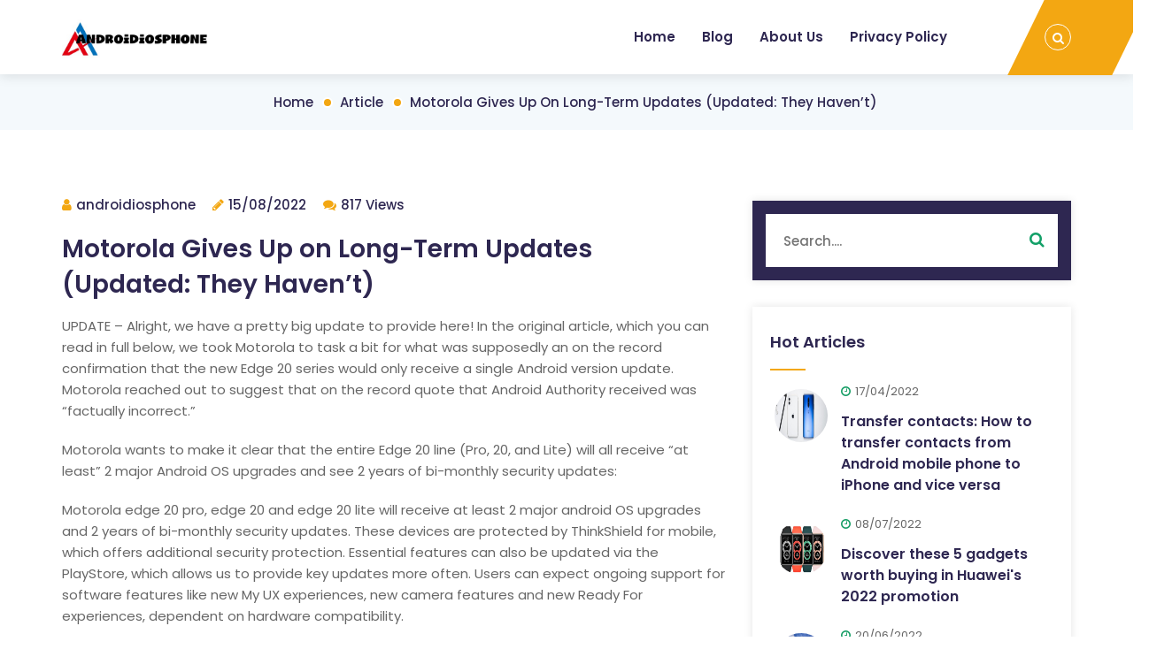

--- FILE ---
content_type: text/html; charset=UTF-8
request_url: https://www.androidiosphone.com/motorola-gives-up-on-long-term-updates-updated-they-havent/
body_size: 6308
content:
<!DOCTYPE html>
<html lang="en"> <!--<![endif]-->
<head>
    
    
    
    <title>Motorola Gives Up on Long-Term Updates (Updated: They Haven’t) - androidiosphone</title>
    <meta name="keywords" content="Motorola Gives Up on Long-Term Updates (Updated: They Haven’t),androidiosphone"/>
    <meta name="description" content="UPDATE – Alright, we have a pretty big update to provide here! In the..."/>
    <link rel="canonical" href="https://www.androidiosphone.com/motorola-gives-up-on-long-term-updates-updated-they-havent/">
    <link href='https://website-google-hk.oss-cn-hongkong.aliyuncs.com/uploads/16578641861.png' rel='icon' type='image/x-icon'/>
    <meta charset="utf-8">
    <meta http-equiv="X-UA-Compatible" content="IE=edge">
    <meta name='copyright' content='pavilan'>
    <meta http-equiv="X-UA-Compatible" content="IE=edge">
    <meta name="viewport" content="width=device-width, initial-scale=1, shrink-to-fit=no">
    <!-- Stylesheets -->
    <link rel="stylesheet" href="https://www.androidiosphone.com/template/mobile/assets/css/bootstrap.min.css')}}">
    <!-- Web Font -->
    <link href="https://www.androidiosphone.com/template/hcc046/assets/css/css2.css" rel="stylesheet">
    
    <!-- Bizwheel Plugins CSS -->
    <link rel="stylesheet" href="https://www.androidiosphone.com/template/hcc046/assets/css/animate.min.css">
    <link rel="stylesheet" href="https://www.androidiosphone.com/template/hcc046/assets/css/bootstrap.min.css">
    <link rel="stylesheet" href="https://www.androidiosphone.com/template/hcc046/assets/css/cubeportfolio.min.css">
    <link rel="stylesheet" href="https://www.androidiosphone.com/template/hcc046/assets/css/font-awesome.css">
    <link rel="stylesheet" href="https://www.androidiosphone.com/template/hcc046/assets/css/jquery.fancybox.min.css">
    <link rel="stylesheet" href="https://www.androidiosphone.com/template/hcc046/assets/css/magnific-popup.min.css">
    <link rel="stylesheet" href="https://www.androidiosphone.com/template/hcc046/assets/css/owl-carousel.min.css">
    <link rel="stylesheet" href="https://www.androidiosphone.com/template/hcc046/assets/css/slicknav.min.css">

    <!-- Bizwheel Stylesheet -->  
    <link rel="stylesheet" href="https://www.androidiosphone.com/template/hcc046/assets/css/reset.css">
    <link rel="stylesheet" href="https://www.androidiosphone.com/template/hcc046/assets/css/style.css">
    <link rel="stylesheet" href="https://www.androidiosphone.com/template/hcc046/assets/css/responsive.css">
    
    
    <link rel="stylesheet" href="" id="elena_custom">
    <!-- If JavaScript Disabled -->
    <!--[if lt IE 9]>
    <script src="http://html5shim.googlecode.com/svn/trunk/html5.js')}}"></script>
    <![endif]-->
            <script type="application/ld+json">
        [{"@context":"https://schema.org","@type":"BreadcrumbList","itemListElement":[{"@type":"ListItem","position":1,"name":"Home","item":"https://www.androidiosphone.com/"},{"@type":"ListItem","position":2,"name":"Article","item":"https://www.androidiosphone.com/article/"},{"@type":"ListItem","position":3,"name":"Motorola Gives Up on Long-Term Updates (Updated: They Haven’t)"}]},{"@context":"https://schema.org","@type":"NewsArticle","headline":"Motorola Gives Up on Long-Term Updates (Updated: They Haven’t)","image":["https://website-google-hk.oss-cn-hongkong.aliyuncs.com/drawing/article_results_9/2022/3/23/0212deb9f7e6fce108d9ee08aa45fd2d_0.jpeg"],"datePublished":"2022-08-15T12:15:26+0000","dateModified":"2022-08-15T09:46:22+0000"}]
    </script>
</head>
<body id="bg" style="">
<div id="page" class="site">
    <!-- Preloader -->
		<div class="preeloader">
			<div class="preloader-spinner"></div>
		</div>
		<!--/ End Preloader -->

		<!-- Header -->
		<header class="header">
			<!-- Topbar -->
























			<!--/ End Topbar -->
			<!-- Middle Header -->
			<div class="middle-header">
				<div class="container">
					<div class="row">
						<div class="col-12">
							<div class="middle-inner">
								<div class="row">
									<div class="col-lg-2 col-md-3 col-12">
										<!-- Logo -->
										<div class="logo">
											<!-- Image Logo -->
											<div class="img-logo">
                                                <a href="https://www.androidiosphone.com/">
                                                                <img src="https://websites-1251174242.cos.ap-hongkong.myqcloud.com/websites_logo/androidiosphone.jpg" alt="androidiosphone"
             title="androidiosphone">
                                                    </a>
											</div>
										</div>
										<div class="mobile-nav"></div>
									</div>
									<div class="col-lg-10 col-md-9 col-12">
										<div class="menu-area">
											<!-- Main Menu -->
											<nav class="navbar navbar-expand-lg">
												<div class="navbar-collapse">
													<div class="nav-inner">
														<div class="menu-home-menu-container">
															<!-- Naviagiton -->
															<ul id="nav" class="nav main-menu menu navbar-nav">
																																	<li><a href="/">Home</a></li>
																                                                                                                                                                                                                    <li>
                                                                        <a href="https://www.androidiosphone.com/blog/" title="Blog" >
                                                                            Blog
                                                                        </a>
                                                                    </li>
                                                                                                                                                                                                                                                                <li>
                                                                    <a href="/about-us/" title="About Us" target="" rel="nofollow">
                                                                        About Us
                                                                    </a>
                                                                </li>
                                                                                                                                <li>
                                                                    <a href="/privacy-policy/" title="Privacy Policy" target="" rel="nofollow">
                                                                        Privacy Policy
                                                                    </a>
                                                                </li>
                                                                                                                                															</ul>
															<!--/ End Naviagiton -->
														</div>
													</div>
												</div>
											</nav>
											<!--/ End Main Menu -->
											<!-- Right Bar -->
											<div class="right-bar">
												<!-- Search Bar -->
												<ul class="right-nav">
													<li class="top-search"><a><i class="fa fa-search"></i></a>
													</li>
												</ul>
												<!--/ End Search Bar -->
												<!-- Search Form -->
												<div class="search-top">
													<form action="https://www.androidiosphone.com/search/"  class="search-form" method="get">
														<input type="text" name="s" placeholder="Search....">
														<button type="submit" id="searchsubmit"><i
																class="fa fa-search"></i></button>
													</form>
												</div>
												<!--/ End Search Form -->
											</div>
											<!--/ End Right Bar -->
										</div>
									</div>
								</div>
							</div>
						</div>
					</div>
				</div>
			</div>
			<!--/ End Middle Header -->
		</header>
		<!--/ End Header -->    		<!-- Breadcrumb -->
		<div class="breadcrumbs bread-blog">
			<div class="container">
				<div class="row">
					<div class="col-12">
						<div class="bread-inner">
							<!-- Bread Menu -->
							<div class="bread-menu">
								<ul>
									<li><a href="https://www.androidiosphone.com/">Home</a></li>
									                                        <li>
                                            <a href="https://www.androidiosphone.com/article/">Article</a>
                                        </li>
                                                                        <li><a href="">Motorola Gives Up on Long-Term Updates (Updated: They Haven’t)</a></li>
								</ul>
							</div>
						</div>
					</div>
				</div>
			</div>
		</div>



		<!-- / End Breadcrumb -->

		<!-- Blog Single -->
		<section class="news-area archive blog-single section-padding">
			<div class="container">
				<div class="row">
					<div class="col-lg-8 col-12">
						<div class="row">
							<div class="col-12">
								<div class="blog-single-main">



									<div class="blog-detail">
										<!-- News meta -->
										<ul class="news-meta">
											<li><i class="fa fa-user"></i>androidiosphone</li>
											<li><i class="fa fa-pencil"></i>15/08/2022</li>
											<li><i class="fa fa-comments"></i>817 Views</li>
										</ul>
										<h1 class="blog-title">Motorola Gives Up on Long-Term Updates (Updated: They Haven’t)</h1>
										<div><p>UPDATE – Alright, we have a pretty big update to provide here! In the original article, which you can read in full below, we took Motorola to task a bit for what was supposedly an on the record confirmation that the new Edge 20 series would only receive a single Android version update. Motorola reached out to suggest that on the record quote that Android Authority received was “factually incorrect.”</p><p>Motorola wants to make it clear that the entire Edge 20 line (Pro, 20, and Lite) will all receive “at least” 2 major Android OS upgrades and see 2 years of bi-monthly security updates:</p><p>Motorola edge 20 pro, edge 20 and edge 20 lite will receive at least 2 major android OS upgrades and 2 years of bi-monthly security updates. These devices are protected by ThinkShield for mobile, which offers additional security protection. Essential features can also be updated via the PlayStore, which allows us to provide key updates more often. Users can expect ongoing support for software features like new My UX experiences, new camera features and new Ready For experiences, dependent on hardware compatibility.</p><p>We’ve asked if they can provide more information on how we went from an on the record quote stating that these devices would only receive a single Android OS update to now, where Motorola is saying they’ll actually see at least two. If we can update further, we will.</p><hr><p>ORIGINAL – A little over a year ago with the launch of the Motorola Edge+, a $1,000 phone that brought Moto back into the flagship phone arena, they found themselves having to commit to supporting the phone for longer than they initially wanted. When announced, Motorola told media that the Edge+ would only see one major Android version update to Android 11. The backlash over such measly support was swift and Motorola quickly realized it would be hard to push their new and expensive phone with such a negative cloud hanging over it.</p><p><img src="https://website-google-hk.oss-cn-hongkong.aliyuncs.com/drawing/article_results_9/2022/3/23/0212deb9f7e6fce108d9ee08aa45fd2d_1.jpeg" alt="Motorola Gives Up on Long-Term Updates (Updated: They Haven’t) " title="Motorola Gives Up on Long-Term Updates (Updated: They Haven’t)"  ></p><p>A week before the phone was set to arrive, Motorola added a 2nd Android version update to its commitment, with potential for more. We hope they keep their word on that, because with today’s announcement for the Edge 20 line, Moto is basically done with long-term commitments unless they sell millions of a device and deem it worthwhile.</p><p>In a statement provided to Android Authority, Motorola is now only committing to one update and will then review a device’s life cycle to see if it deserves a 2nd:</p><p>Each device has its own merit in terms of where it needs to be updated and how many updates it does get. We do commit on the one OS update, and obviously we continue to review that. If we do find that the device has a longer life cycle in the market, we’ll obviously review to see whether it needs more OS upgrades.</p><p>If we break that down, they are essentially saying that they’ll commit to one update and see what sales look like for the phone, as well as if enough people are hanging onto it. If they are, Moto will review the situation before deciding on whether or not to give the phone another major update.</p><p>Or maybe another way to look at it is that Motorola’s numbers show that people aren’t hanging onto their phones for very long, so supporting them for more than a year isn’t worth the time or money. Motorola expects their phones to be used for a while, then tossed in favor of an upgrade.</p><p>Now, that may make perfect business sense, but it’s a f*cking terrible precedent to set. For anyone buying a Motorola phone, especially the expensive ones, you should never do so expecting much software support beyond that first year. Because even if you love your phone and hang-on to it, if there aren’t enough people like you, you are out of luck.</p><p>For comparison, Samsung recently committed to 3 Android version updates and 4 years of security patches. While their phones can differ depending on the line, I’d just point out that they are still updating phones like the Galaxy J5 from 2017, a device I’ve never heard of.</p></div>
										<!-- Post Nav -->
										<div class="posts_nav">
                                            											<div class="post-left"><a href="https://www.androidiosphone.com/how-to-fix-battery-drain-issues-on-your-iphone-after-upgrading-to-ios-15/" title="How to Fix Battery Drain Issues on Your iPhone After Upgrading to iOS 15">Prev</a></div>
                                                                                            
											<div class="post-right"><a href="https://www.androidiosphone.com/blog/know-how-to-save-whatsapp-contacts-on-android-phone-pc-at-once/" title="Know how to save Whatsapp contacts on Android phone, PC at once">Next</a></div>
                                            										</div>
									</div>
								</div>
							</div>
						</div>
					</div>
                    <div class="col-lg-4 col-12">
                        <!-- Blog Sidebar -->
                        <div class="blog-sidebar">
                            <!-- Single Sidebar -->
                            <div class="single-sidebar blog_search">
                                <form class="searchform" method="get" action="https://www.androidiosphone.com/search/">
                                    <input type="text" placeholder="Search...." value="" name="s" id="s">
                                    <button type="submit" id="searchsubmit"><i class="fa fa-search"></i></button>
                                </form>
                            </div>
                            <!--/ End Single Sidebar -->
                            <!-- News Sidebar -->
                            <div class="single-sidebar bizwheel_latest_news_widget">
                                <h2 class="sidebar-title">Hot Articles</h2>
                                                                <!-- Single News -->
                                <div class="single-f-news">
                                    <div class="post-thumb"><a><img src="https://website-google-hk.oss-cn-hongkong.aliyuncs.com/drawing/article_results_9/2022/3/22/5dde72505487b83fbeded4ef82a76594_1.jpeg" alt="Transfer contacts: How to transfer contacts from Android mobile phone to iPhone and vice versa" title="Transfer contacts: How to transfer contacts from Android mobile phone to iPhone and vice versa" style="width: 70px;height:70px"></a></div>
                                    <div class="content">
                                        <p class="post-meta"><time class="post-date"><i class="fa fa-clock-o"></i>17/04/2022</time></p>
                                        <h3 class="title">
                                            <a href="https://www.androidiosphone.com/transfer-contacts-how-to-transfer-contacts-from-android-mobile-phone-to-iphone-and-vice-versa/" title="Transfer contacts: How to transfer contacts from Android mobile phone to iPhone and vice versa">
                                                Transfer contacts: How to transfer contacts from Android mobile phone to iPhone and vice versa
                                            </a>
                                        </h3>
                                    </div>
                                </div>
                                <!--/ End Single News -->
                                                                <!-- Single News -->
                                <div class="single-f-news">
                                    <div class="post-thumb"><a><img src="https://website-google-hk.oss-cn-hongkong.aliyuncs.com/uploads/16572518781.png" alt="Discover these 5 gadgets worth buying in Huawei&#039;s 2022 promotion" title="Discover these 5 gadgets worth buying in Huawei&#039;s 2022 promotion" style="width: 70px;height:70px"></a></div>
                                    <div class="content">
                                        <p class="post-meta"><time class="post-date"><i class="fa fa-clock-o"></i>08/07/2022</time></p>
                                        <h3 class="title">
                                            <a href="https://www.androidiosphone.com/blog/discover-these-5-gadgets-worth-buying-in-huawei-s-2022-promotion/" title="Discover these 5 gadgets worth buying in Huawei&#039;s 2022 promotion">
                                                Discover these 5 gadgets worth buying in Huawei&#039;s 2022 promotion
                                            </a>
                                        </h3>
                                    </div>
                                </div>
                                <!--/ End Single News -->
                                                                <!-- Single News -->
                                <div class="single-f-news">
                                    <div class="post-thumb"><a><img src="https://website-google-hk.oss-cn-hongkong.aliyuncs.com/uploads/16557060451.png" alt="La cathédrale albigeoise Sainte-Cécile élue plus belle de France !" title="La cathédrale albigeoise Sainte-Cécile élue plus belle de France !" style="width: 70px;height:70px"></a></div>
                                    <div class="content">
                                        <p class="post-meta"><time class="post-date"><i class="fa fa-clock-o"></i>20/06/2022</time></p>
                                        <h3 class="title">
                                            <a href="https://www.androidiosphone.com/blog/la-cathedrale-albigeoise-sainte-cecile-elue-plus-belle-de-france/" title="La cathédrale albigeoise Sainte-Cécile élue plus belle de France !">
                                                La cathédrale albigeoise Sainte-Cécile élue plus belle de France !
                                            </a>
                                        </h3>
                                    </div>
                                </div>
                                <!--/ End Single News -->
                                                                <!-- Single News -->
                                <div class="single-f-news">
                                    <div class="post-thumb"><a><img src="https://website-google-hk.oss-cn-hongkong.aliyuncs.com/drawing/article_results_9/2022/3/21/6d5d7965ae29f9c830d210e6ded123b5_0.jpeg" alt="Super Hero High Fashion Is on Full Display in This Year&#039;s Hellfire Gala Covers" title="Super Hero High Fashion Is on Full Display in This Year&#039;s Hellfire Gala Covers" style="width: 70px;height:70px"></a></div>
                                    <div class="content">
                                        <p class="post-meta"><time class="post-date"><i class="fa fa-clock-o"></i>31/03/2022</time></p>
                                        <h3 class="title">
                                            <a href="https://www.androidiosphone.com/blog/super-hero-high-fashion-is-on-full-display-in-this-year-s-hellfire-gala-covers/" title="Super Hero High Fashion Is on Full Display in This Year&#039;s Hellfire Gala Covers">
                                                Super Hero High Fashion Is on Full Display in This Year&#039;s Hellfire Gala Covers
                                            </a>
                                        </h3>
                                    </div>
                                </div>
                                <!--/ End Single News -->
                                                                <!-- Single News -->
                                <div class="single-f-news">
                                    <div class="post-thumb"><a><img src="https://website-google-hk.oss-cn-hongkong.aliyuncs.com/uploads/16919921121.png" alt="Huawei&#039;s Education Prices: Empowering Students To Save 5 Percent On Devices" title="Huawei&#039;s Education Prices: Empowering Students To Save 5 Percent On Devices" style="width: 70px;height:70px"></a></div>
                                    <div class="content">
                                        <p class="post-meta"><time class="post-date"><i class="fa fa-clock-o"></i>14/08/2023</time></p>
                                        <h3 class="title">
                                            <a href="https://www.androidiosphone.com/blog/huawei-s-education-prices-empowering-students-to-save-5-percent-on-devices/" title="Huawei&#039;s Education Prices: Empowering Students To Save 5 Percent On Devices">
                                                Huawei&#039;s Education Prices: Empowering Students To Save 5 Percent On Devices
                                            </a>
                                        </h3>
                                    </div>
                                </div>
                                <!--/ End Single News -->
                                                                <!-- Single News -->
                                <div class="single-f-news">
                                    <div class="post-thumb"><a><img src="https://website-google-hk.oss-cn-hongkong.aliyuncs.com/uploads/16977887311.png" alt="What to Do When Your HP Laptop Charger Isn&#039;t Working" title="What to Do When Your HP Laptop Charger Isn&#039;t Working" style="width: 70px;height:70px"></a></div>
                                    <div class="content">
                                        <p class="post-meta"><time class="post-date"><i class="fa fa-clock-o"></i>20/10/2023</time></p>
                                        <h3 class="title">
                                            <a href="https://www.androidiosphone.com/blog/what-to-do-when-your-hp-laptop-charger-isn-t-working/" title="What to Do When Your HP Laptop Charger Isn&#039;t Working">
                                                What to Do When Your HP Laptop Charger Isn&#039;t Working
                                            </a>
                                        </h3>
                                    </div>
                                </div>
                                <!--/ End Single News -->
                                                                <!-- Single News -->
                                <div class="single-f-news">
                                    <div class="post-thumb"><a><img src="https://website-google-hk.oss-cn-hongkong.aliyuncs.com/uploads/17030415861.png" alt="How to Boost Productivity with Split-Screen on Your Laptop" title="How to Boost Productivity with Split-Screen on Your Laptop" style="width: 70px;height:70px"></a></div>
                                    <div class="content">
                                        <p class="post-meta"><time class="post-date"><i class="fa fa-clock-o"></i>20/12/2023</time></p>
                                        <h3 class="title">
                                            <a href="https://www.androidiosphone.com/blog/how-to-boost-productivity-with-split-screen-on-your-laptop/" title="How to Boost Productivity with Split-Screen on Your Laptop">
                                                How to Boost Productivity with Split-Screen on Your Laptop
                                            </a>
                                        </h3>
                                    </div>
                                </div>
                                <!--/ End Single News -->
                                                                <!-- Single News -->
                                <div class="single-f-news">
                                    <div class="post-thumb"><a><img src="https://website-google-hk.oss-cn-hongkong.aliyuncs.com/uploads/17060824551.png" alt="Fun Things to Do with a Smartphone" title="Fun Things to Do with a Smartphone" style="width: 70px;height:70px"></a></div>
                                    <div class="content">
                                        <p class="post-meta"><time class="post-date"><i class="fa fa-clock-o"></i>24/01/2024</time></p>
                                        <h3 class="title">
                                            <a href="https://www.androidiosphone.com/blog/fun-things-to-do-with-a-smartphone/" title="Fun Things to Do with a Smartphone">
                                                Fun Things to Do with a Smartphone
                                            </a>
                                        </h3>
                                    </div>
                                </div>
                                <!--/ End Single News -->
                                                            </div>
                            <!--/ End Single Sidebar -->
                            <!-- News Tags -->
                            <div class="single-sidebar tagcloud">
                                <h2 class="sidebar-title">Category</h2>
                                <ul>
                                                                                                            <li><a href="https://www.androidiosphone.com/blog/" title="Blog">Blog</a></li>
                                                                                                        </ul>
                            </div>
                            <!--/ End News Tags -->
                            <!-- News Tags -->
                            <div class="single-sidebar subscribe-form">
                                <h2 class="sidebar-title">Subscribe Form</h2>
                                <form>
                                    <input type="email" placeholder="Your email address">
                                    <button type="submit" value="send">Subscribe Now</button>
                                </form>
                            </div>
                            <!--/ End News Tags -->
                        </div>
                        <!--/ End Blog Sidebar -->
                    </div>
				</div>
			</div>
		</section>
		<!--/ End Services -->
    <!-- Client Area -->




















































    <!--/ End Client Area -->

    <!-- Footer -->
    <footer class="footer" style="background-image:url('https://www.androidiosphone.com/template/hcc046/assets/image/map.png')">
        <!-- Footer Top -->















































































































        <!-- Copyright -->
        <div class="copyright">
            <div class="container">
                <div class="row">
                    <div class="col-12">
                        <div class="copyright-content" style="color:black">
                            <!-- Copyright Text -->
                            Copyright © 2023 androidiosphone.com. All rights reserved. 
                        </div>
                    </div>
                </div>
            </div>
        </div>
        <!--/ End Copyright -->
    </footer>
    <!--/  End Footer --></div>
<!-- JavaScript -->
<!-- Jquery JS -->
<script src="https://www.androidiosphone.com/template/hcc046/assets/js/jquery.min.js"></script>
<script src="https://www.androidiosphone.com/template/hcc046/assets/js/jquery-migrate-3.0.0.js"></script>
<!-- Popper JS -->
<script src="https://www.androidiosphone.com/template/hcc046/assets/js/popper.min.js"></script>
<!-- Bootstrap JS -->
<script src="https://www.androidiosphone.com/template/hcc046/assets/js/bootstrap.min.js"></script>
<!-- Modernizr JS -->
<script src="https://www.androidiosphone.com/template/hcc046/assets/js/modernizr.min.js"></script>
<!-- ScrollUp JS -->
<script src="https://www.androidiosphone.com/template/hcc046/assets/js/scrollup.js"></script>
<!-- FacnyBox JS -->
<script src="https://www.androidiosphone.com/template/hcc046/assets/js/jquery-fancybox.min.js"></script>
<!-- Cube Portfolio JS -->
<script src="https://www.androidiosphone.com/template/hcc046/assets/js/cubeportfolio.min.js"></script>
<!-- Slick Nav JS -->
<script src="https://www.androidiosphone.com/template/hcc046/assets/js/slicknav.min.js"></script>
<!-- Way Points JS -->
<script src="https://www.androidiosphone.com/template/hcc046/assets/js/waypoints.min.js"></script>
<!-- CounterUp JS -->
<script src="https://www.androidiosphone.com/template/hcc046/assets/js/jquery.counterup.min.js"></script>
<!-- Slick Nav JS -->
<script src="https://www.androidiosphone.com/template/hcc046/assets/js/slicknav.min.js"></script>
<!-- Slick Slider JS -->
<script src="https://www.androidiosphone.com/template/hcc046/assets/js/owl-carousel.min.js"></script>
<!-- Easing JS -->
<script src="https://www.androidiosphone.com/template/hcc046/assets/js/easing.js"></script>
<!-- Theme Option JS -->
<script src="https://www.androidiosphone.com/template/hcc046/assets/js/theme-option.js"></script>
<!-- Magnipic Popup JS -->
<script src="https://www.androidiosphone.com/template/hcc046/assets/js/magnific-popup.min.js"></script>
<!-- Active JS -->
<script src="https://www.androidiosphone.com/template/hcc046/assets/js/active.js"></script>

</body>
</html>

--- FILE ---
content_type: text/css
request_url: https://www.androidiosphone.com/template/hcc046/assets/css/style.css
body_size: 17928
content:
/*!
Theme Name: Bizwheel
Theme URI: https://themelamp.com/templates/bizwheel/
Author: ThemeLamp
Author URI: https://themelamp.com
Description: Multipurpose Business and Agency WordPress Theme
Version: 1.0.1
License: GNU General Public License v2 or later
License URI: LICENSE
Text Domain: bizwheel
Tags: custom-background, custom-logo, custom-menu, featured-images, threaded-comments, translation-ready

This theme, like WordPress, is licensed under the GPL.
Use it to make something cool, have fun, and share what you've learned with others.

Bizwheel is based on Underscores https://underscores.me/, (C) 2012-2017 Automattic, Inc.
Underscores is distributed under the terms of the GNU GPL v2 or later.

Normalizing styles have been helped along thanks to the fine work of
Nicolas Gallagher and Jonathan Neal https://necolas.github.io/normalize.css/
*/

/*======================================
	CSS Theme Table of Contents
========================================	
# Header CSS
# Hero Area CSS
# Features CSS
# Features Main CSS
# Services CSS
	+ Latest service
	+ Single service
# Call to action CSS
# Portfolio CSS
	+ Latest Portfolio
	+ Portfolio Single
# Testimonial CSS
# CounterUP CSS
# Team CSS
# Blog CSS
# Client Carousel CSS
# Skills CSS
# Pricing Plan CSS
# Faqs CSS
# Contact Box CSS
# Contact Form CSS
# Image Feature CSS
# Theme Others CSS
========================================*/ 

/*======================================
	Header CSS
========================================*/
.header{
	position:relative;
}
/* Topbar */
.topbar {
    background-color: #2e2751;
    padding: 8px 0;
}
.top-contact {
    padding-top: 8px;
}
.topbar .single-contact {
    display: inline-block;
    margin-right: 25px;
    color: #ccc;
    cursor: pointer;
}
.topbar .single-contact:last-child{
	margin-right:0px;
}
.topbar .single-contact,
.topbar .single-contact a{
    color: #ccc;
	font-weight:normal;
	-webkit-transition:all 0.3s ease;
	-moz-transition:all 0.3s ease;
	transition:all 0.3s ease;
	font-size:14px;
}
.topbar .single-contact i {
	color: #f3a712;
	margin-right: 10px;
	font-size: 18px;
	position: relative;
	top: 2px;
}
.topbar .single-contact:hover,
.topbar .single-contact a:hover{
	color:#fff;
}
/* Top right */
.topbar-right {
    position: relative;
    float: right;
}
.topbar-right .button {
    float: left;
    right: 0;
}
.topbar-right .button .bizwheel-btn {
    height: auto;
    text-transform: initial;
    padding: 8px 15px;
    line-height: initial;
    background: #fff;
	font-size:14px;
    color: #f3a712;
    border: 1px solid transparent;
}
.topbar-right .button .bizwheel-btn:hover{
	background:transparent;
	border-color:#fff;
	color:#fff;
}
/* Social Icons */
.topbar .social-icons {
    float: left;
    margin-right: 20px;
    padding-top: 8px;
}
.topbar .social-icons li {
	display: inline-block;
	margin-right: 10px;
}
.topbar .social-icons li:last-child{
	margin:0;
}
.topbar .social-icons li a {
	color: #ccc;
}
.topbar .social-icons li a:hover{
	color:#F3A712;
}

/* Middle header */
.header-inner {
	padding: 20px 0;
	background: #333;
}
.middle-header {
    background: #fff;
    position: relative;
    -webkit-transition: all 0.6s ease;
    -moz-transition: all 0.6s ease;
    transition: all 0.6s ease;
    -webkit-box-shadow: 0 3px 12px 0 rgba(0, 0, 0, 0.1);
    -moz-box-shadow: 0 3px 12px 0 rgba(0, 0, 0, 0.1);
    box-shadow: 0 3px 12px 0 rgba(0, 0, 0, 0.1);
    z-index: 1000;
}
/* Logo */
.header .logo {
    z-index: 33;
    -webkit-transition: all 0.4s ease;
    -moz-transition: all 0.4s ease;
    transition: all 0.4s ease;
    -moz-box-shadow: inherit;
}
.header .img-logo {
    margin-top: 22px;
}
.header .text-logo{
	margin-top:30px;
}
.header .text-logo a,
.header .img-logo a {
    font-size: 26px;
    font-weight: 600;
    display: block;
    z-index: 9999;
    position: relative;
}
.header .menu-area {
    position: relative;
}
.header .navbar {
	padding: 0;
}
/* Main Menu */
.header .nav-inner {
    float: right;
    margin-right: 140px;
    text-align: right;
}
.header .nav li {
    margin-right: 30px;
    position: relative;
    float: none;
    display: inline-block;
}
.header .nav li:last-child{
	margin:0;
}
.header .nav li a {
    text-transform: capitalize;
    position: relative;
    display: block;
    padding: 30px 0;
    color: #2E2751;
    font-weight: 600;
}
.header .nav li.active a,
.header .nav li:hover a{
	color:#179E66;
}
.header .nav li a::before {
	content: "";
	position: absolute;
	width: 0;
	height: 4px;
	background: #179E66;
	bottom: -2px;
	opacity: 0;
	visibility: hidden;
	-webkit-transition:all 0.3s ease;
	-moz-transition:all 0.3s ease;
	transition:all 0.3s ease;
}
.header .nav li.active a::before,
.header .nav li:hover a::before {
	opacity:1;
	visibility:visible;
    transform: scaleY(1);
	width: 50%;
}
.navbar-expand-lg .navbar-collapse{
	display:block !important;
}
.header .nav li a i {
	margin-left: 6px;
	font-size: 10px;
}
.header .nav li.icon-active a::after {
	content: "\f107";
	position: relative;
	font-family: 'FontAwesome';
	padding-left: 6px;
}
.header .nav li .sub-menu a::after,
.header .nav li.icon-active .sub-menu li.icon-active .sub-menu a::after,
.header .nav li.icon-active .sub-menu li.icon-active .sub-menu li.icon-active .sub-menu a::after{
	display:none;
}
.header .nav li.icon-active .sub-menu li.icon-active a::after, .header .nav li.icon-active .sub-menu li.icon-active .sub-menu li.icon-active a::after {
    display: inline-block;
    float: left;
    content: "\f100";
    padding: 0;
    margin-right: 8px;
}
/* Dropdown Menu */
.header .nav li .sub-menu {
    background: #fff;
    width: 220px;
    text-align: left;
    position: absolute;
    top: 100%;
    z-index: 999;
    opacity: 0;
    visibility: hidden;
    padding: 20px;
    left: -32px;
    margin: 0;
    -webkit-box-shadow: 1px 4px 12px rgba(51, 51, 51, 0.25);
    -moz-box-shadow: 1px 4px 12px rgba(51, 51, 51, 0.25);
    box-shadow: 1px 4px 12px rgba(51, 51, 51, 0.25);
    -webkit-transition: all 0.3s ease 0s;
    -moz-transition: all 0.3s ease 0s;
    transition: all 0.3s ease 0s;
}
.header .nav li:hover .sub-menu{
	opacity:1;
	visibility:visible;
}
.header .nav li .sub-menu li {
    float: none;
    margin: 0;
    display: block;
}
.header .nav li .sub-menu li:last-child{
	border:none;
}
.header .nav li .sub-menu li a {
    padding: 6px 15px;
    color: #666;
    display: block;
    font-size: 14px;
    font-weight: normal;
    text-transform: capitalize;
    background: transparent;
}
.header .nav li .sub-menu li a:before{
	display:none;
}
.header .nav li .sub-menu li:last-child a{
	border-bottom:0px;
}
.header .nav li .sub-menu li:hover a{
	color:#fff;
	background:#179E66;
}
.header .nav li .sub-menu li a:hover{
	border-color:transparent;
}
.header .nav li .sub-menu li i {
	float: right;
	margin-top: 8px;
	font-size:10px;
	z-index:5;
}
.header .nav li .sub-menu li .sub-menu {
    top: 0;
    left: initial;
    left: -122%;
    -webkit-box-shadow: 0px 3px 5px rgba(0, 0, 0, 0.2);
    -moz-box-shadow: 0px 3px 5px rgba(0, 0, 0, 0.2);
    box-shadow: 0px 3px 10px rgba(0, 0, 0, 0.2);
    box-shadow: 0px 3px 5px #3333334d;
    -webkit-transition: all 0.3s ease 0s;
    -moz-transition: all 0.3s ease 0s;
    transition: all 0.3s ease 0s;
    opacity: 0;
    visibility: hidden;
    padding: 10px;
}
.header .nav li .sub-menu li:hover .sub-menu{
	opacity:1;
	visibility:visible;
}
.header .nav li .sub-menu li .sub-menu li a{
	padding: 8px 15px;
	color: #666;
	display: block;
	font-weight: normal;
	text-transform: capitalize;
	background: transparent;
}
.header .nav li .sub-menu li:hover .sub-menu li a{
	background:transparent;
}
.header .nav li .sub-menu li .sub-menu li a:hover{
	color:#fff;
	background:#179E66;
}
.header .nav li .sub-menu .sub-menu li:last-child a{
	border-bottom:0px solid;
}
.header .nav li .sub-menu li .sub-menu .sub-menu {
	transform: scaleY(0.2);
	-webkit-transition: all 0.3s ease 0s;
	-moz-transition: all 0.3s ease 0s;
	transition: all 0.3s ease 0s;
	opacity: 0;
	visibility: hidden;
	padding: 10px;
}
.header .nav li .sub-menu li .sub-menu li:hover .sub-menu {
	opacity: 1;
	visibility: visible;
	transform: scaleY(1);
}
/* Right Bar */
.right-bar {
    display: inline-block;
    position: absolute;
    right: 0;
    height: 100%;
    line-height: 86px;
    z-index: 3333;
    top: 0;
    -webkit-transition: all 0.4s ease;
    -moz-transition: all 0.4s ease;
    transition: all 0.4s ease;
}
.right-bar .right-nav{
	z-index: 333;
	position: relative;
}
.right-bar:after {
    content: '';
    position: absolute;
    top: 0;
    left: -21px;
    width: 118px;
    height: 101%;
    transform: skew(-26deg);
    background: #f3a712;
    z-index: -1;
}
.right-bar ul li {
    display: inline-block;
    margin-right: 5px;
}
.right-bar ul li:last-child{
	margin:0;
}
.right-bar .right-nav li a {
    color: #fff;
    text-align: center;
    display: block;
    cursor: pointer;
    border: 1px solid #fff;
    width: 30px;
    height: 30px;
    line-height: 30px;
    font-size: 14px;
    border-radius: 100%;
}
.right-bar .right-nav li a:hover {
    color: #F3A712;
    border-color: transparent;
    background: #fff;
}
.cart-items{
	position:relative;
}
.cart-items span {
	position: absolute;
	top: -8px;
	background: #179E66;
	color: #fff;
	display: block;
	width: 20px;
	height: 20px;
	line-height: 20px;
	font-size: 13px;
	border-radius: 100%;
	left: 93%;
	display: table-cell;
}

/* Header Search */
.search-top {
    position: absolute;
    z-index: 9999;
    opacity: 0;
    visibility: hidden;
    -webkit-transition: all 0.5s ease;
    -moz-transition: all 0.5s ease;
    transition: all 0.5s ease;
    top: 85px;
    width: 350px;
    right: 0;
    line-height: initial;
}
.search-top.active{
	opacity:1;
	visibility:visible;
}
.search-top .search-form {
    position: relative;
    background: #fff;
    padding: 15px;
    box-shadow: 0px 0px 10px rgba(0, 0, 0, 0.33);
}
.search-top .search-form input {
    height: 50px;
    line-height: 45px;
    padding: 0 45px 0 20px;
    -webkit-transition: all 0.4s ease;
    -moz-transition: all 0.4s ease;
    transition: all 0.4s ease;
    border: none;
    background: #fff;
    color: #333;
    border-radius: 0px;
    width: 100%;
    font-size: 14px;
    border: 1px solid #ebebeb;
}
.search-top .search-form button {
    position: absolute;
    width: 45px;
    border: none;
    top: 15px;
    line-height: 50px;
    height: 50px;
    border-radius: 0px;
    -webkit-transition: all 0.4s ease;
    -moz-transition: all 0.4s ease;
    transition: all 0.4s ease;
    right: 16px;
    background: #2E2751;
    color: #fff;
}
.search-top .search-form button:hover{
	color:#fff;
	background:#F3A712;
}
.search-top .search-top.active .search i:before{
	content:"\f00d";
}

/* Sidebar Popup */
.sidebar-popup {
    position: fixed;
    width: 300px;
    height: 100%;
    right: 0;
    -webkit-transform: translateX(100%);
    -moz-transform: translateX(100%);
    overflow: auto;
    transform: translateX(100%);
    top: 0;
	border-left:3px solid #F3A712;
    background: #fff;
    /* z-index: 6000; */
    -webkit-box-shadow: 0px 0px 5px rgba(0, 0, 0, 0.5);
    -moz-box-shadow: 0px 0px 5px rgba(0, 0, 0, 0.5);
    box-shadow: 0px 0px 25px rgba(0, 0, 0, 0.2);
    opacity: 0;
    visibility: hidden;
    -webkit-transition: all 0.3s ease 0s;
    z-index: 999999;
    -moz-transition: all 0.3s ease 0s;
    transition: all 0.3s ease 0s;
    padding: 30px 25px;
}
.sidebar-popup.active{
	opacity:1;
	visibility:visible;
	transform:translateX(0%);
	right:0;
}
.sidebar-popup .cross {
    position: absolute;
    right: 5px;
    top: 5px;
}
.sidebar-popup .cross .btn {
	width: 40px;
	height: 40px;
	line-height: 37px;
	padding: 0;
	margin: 0;
	font-size: 16px;
	cursor: pointer;
	color: #fff;
	border-radius: 100%;
	background: #2E2751;
}
.sidebar-popup .cross .btn:hover{
	background:#F3A712;
	color:#fff;
}
.sidebar-popup .logo {
    margin: 0;
    padding: 0;
    float: none;
    margin-bottom: 10px;
    background: transparent;
    position: relative;
    padding: 0;
    box-shadow: none;
    line-height: initial;
    height: auto;
}
.sidebar-popup .logo a{
	display:inline-block;
}
.sidebar-popup .single-content {
    margin-bottom: 40px;
}
.sidebar-popup .single-content:last-child{
	margin:0;
	border:none;
}
.sidebar-popup .single-content h4 {
    position: relative;
    font-size: 18px;
    text-transform: capitalize;
    color: #2E2751;
    line-height: initial;
    margin-bottom: 11px;
    border-bottom: 1px solid #cccccc78;
    padding-bottom: 10px;
    margin-bottom: 10px;
}
.sidebar-popup .single-content h4:before {
    content: "";
    position: absolute;
    left: 0;
    bottom: -2px;
    background: #179E66;
    width: 35px;
    height: 4px;
}
.sidebar-popup .single-content .social {
    margin-top: 20px;
}
.sidebar-popup .single-content p {
	font-size: 14px;
}
/* Social */
.sidebar-popup .social li{
	display:inline-block;
	margin-right:5px;
}
.sidebar-popup .social li:last-child{
	margin-right:0px;
}
.sidebar-popup .social li a {
    height: 32px;
    width: 32px;
    line-height: 32px;
    text-align: center;
    font-size: 14px;
    color: #666;
    background: transparent;
    border: 1px solid rgba(204, 204, 204, 0.66);
    border-radius: 100%;
    display: block;
}
.sidebar-popup .social li a:hover,
.sidebar-popup .social li.active a{
	background:#179E66;
	border-color:transparent;
	color:#fff;
	border-radius:100%;
}
/* Links */
.sidebar-popup .links li{
	display:block;
	margin-bottom:6px;
	border-bottom:1px solid #eee;
}
.sidebar-popup .links li:last-child{
	border:none;
}
.sidebar-popup .links li a{
	text-transform:capitalize;
	color: #333;
	line-height: 35px;
}
.sidebar-popup .links li a:hover{
	color:#179E66;
}
/* Header Style 2*/
.header.style2 .middle-header {
    position: absolute;
    top: 51px;
    z-index: 9000;
    width: 100%;
    background: transparent;
    border: none;
	box-shadow:none;
}
.header.style2 .middle-inner{
	background:#2E2751;
	z-index:2035;
	padding:10px 20px;
	-webkit-transition:all 0.3s ease;
	-moz-transition:all 0.3s ease;
	transition:all 0.3s ease;
}
.header.style2 .topbar {
    background: #fff;
    padding: 15px 0 35px;
}
.header.style2 .topbar .single-contact, .header.style2 .topbar .single-contact a{
	color:#666;
}
.header.style2 .topbar .social-icons li a{
	color:#2E2751;
}
.header.style2 .topbar .social-icons li:hover a{
	color:#F3A712;
}
.header.style2 .img-logo {
    margin-top: 12px;
}
.header.style2 .text-logo {
    margin-top: 16px;
}
.header.style2 .text-logo a{
	color:#fff;
}
.header.style2 .logo {
    position: relative;
    top: 0;
    height: auto;
    margin: 0;
    background: transparent;
    box-shadow: none;
    line-height: initial;
    padding: 0;
    margin: 0;
}
.header.style2 .nav li a {
    color: #eee;
    padding: 22px 0;
}
.header.style2 .nav li:hover a{
	color:#E7A014;
}
.header.style2 .nav li a::before{
	background:#F3A712;
}
.header.style2 .nav li .sub-menu li a{
	color:#666;
}
.header.style2 .nav li .sub-menu li:hover a{
	background:#E7A013;
	color:#fff;
}
.header.style2 .nav li .sub-menu li .sub-menu li a{
	color:#666;
}
.header.style2 .nav li .sub-menu li .sub-menu li:hover a{
	background:#E7A013;
	color:#fff;
}
.header.style2 .button {
    position: absolute;
    right: 0;
    top: 7px;
}
.header.style2 .bizwheel-btn {
    background: #179E66;
    padding: 12px 20px;
    font-size: 14px;
}
.header.style2 .topbar .social-icons {
    margin: 0;
}
.header.style2 .nav-inner {
    margin-right: 165px;
}
.header.style2 .bizwheel-btn:hover{
	background:#fff;
	color:#179E66;
}
.header.style2 .top-contact, 
.header.style2 .social-icons {
    padding: 0;
}
/*======================================
	End Header CSS
========================================*/

/*======================================
	Blog CSS
========================================*/  
.blog {
	background: #fff;
	position: relative;
}
.blog .blog-slider {
	margin-top: 30px;
}
.single-news {
    background: #fff;
    position: relative;
    -webkit-transition: all 0.8s ease;
    -moz-transition: all 0.8s ease;
    transition: all 0.8s ease;
    z-index: 2;
    margin-bottom: 15px;
    box-shadow: 2px 0px 15px 0px rgba(0, 0, 0, 0.15);
    margin-top: 30px;
}
.single-news .news-head{
	overflow: hidden;
	position:relative;
}
.single-news .news-head:before{
	opacity:0;
	visibility:hidden;
}
.single-news:hover .news-head:before{
	opacity:0.5;
	visibility:visible;
}
.single-news .news-head:after {
    content: "";
    position: absolute;
    bottom: 0;
    border-top: 10px solid transparent;
    border-bottom: 15px solid #fff;
    border-left: 15px solid transparent;
    border-right: 15px solid transparent;
    left: 50%;
    margin-left: -15px;
    z-index: 333;
    z-index: 4444;
    transform: translateY(50px);
	opacity:0;
	visibility:hidden;
	-webkit-transition:all 0.3s ease;
	-moz-transition:all 0.3s ease;
	transition:all 0.3s ease;
}
.single-news:hover .news-head:after{
	opacity:1;
	visibility:visible;
    transform: translateY(0px);
}
.single-news .news-head img{
	width:100%;
	margin:0;
	padding:0;
	-webkit-transition:all 0.4s ease;
	-moz-transition:all 0.4s ease;
	transition:all 0.4s ease;
}
.single-news .news-body {
    padding: 25px;
    background: #fff;
    position: relative;
}
.single-news .news-meta {
    position: absolute;
    width: 100%;
    background: transparent;
    opacity: 0;
    bottom: 20px;
    visibility: hidden;
    text-align: center;
    z-index: 333;
    transition: all 0.3s ease;
	-webkit-transform:translateY(-15px);
	-moz-transform:translateY(-15px);
	transform:translateY(-15px);
}
.single-news:hover .news-meta{
	transform:translateY(0px);
	opacity:1;
	visibility:visible;
}
.single-news .news-meta li {
	display: inline-block;
	color: #fff;
	font-size: 14px;
	border-right: 1px solid #d6d6d6;
	margin-right: 10px;
	padding-right: 10px;
}
.single-news .news-meta li:last-child{
	margin:0;
	padding:0;
	border:none;
}
.single-news .news-meta li i {
    margin-right: 5px;
    color: #f3a712;
}
.single-news .news-meta .author span{
	display:inline-block;
	color:#179E66;
}
.single-news .news-title {
    line-height: 25px;
}
.single-news .news-title a {
    font-size: 20px;
}
.single-news .news-title:hover a{
	color:#179E66;
}
.single-news .news-text {
    margin-top: 18px;
    font-size: 14px;
}
.single-news .more {
    color: #fff;
    margin-top: 15px;
    display: inline-block;
    font-size: 14px;
    border-radius: 30px;
    background: #179E66;
    padding: 10px 20px;
    border-radius: 0px;
	border:1px solid transparent;
}
.single-news .more:hover{
	background:#2E2751;
	color:#fff;
}
.single-news .more i {
	display: inline-block;
	margin-left: 5px;
}
/* Blog Grid */ 
.blog.blog-grid {
	background: #fff;
	position: relative;
	height: auto;
	padding: 100px 0 130px;
}
.blog.blog-grid .single-news {
	border-radius: 8px;
	margin: 30px 0 0;
}
/* Blog Single CSS */
.blog-single {
    padding: 50px 0 50px;
	background:#fff;
}
.blog-single h1, 
.blog-single h2, 
.blog-single h3, 
.blog-single h4, 
.blog-single h5, 
.blog-single h6 {
    margin-bottom: 10px;
    margin-top: 10px;
}
.blog-single .blog-space{
	margin-bottom:20px;
}
.blog-detail .news-meta li:before{
    display:none;
}
.blog-detail .news-meta li {
    display: inline-block;
    margin: 0;
    margin-right: 15px;
    padding: 0;
}
.blog-detail .news-meta li i {
    color: #F3A712;
    margin-right:5px;
}
.blog-single h5,
.blog-single h4{
    font-size:18px;
}
.blog-single .main-image {
	margin-top: 30px;
}
.blog-single .blog-detail {
	margin-top: 20px;
}
.blog-single .blog-detail .blog-title {
    font-size: 28px;
    line-height: 40px;
    margin: 15px 0;
}
.blog-single .blog-detail p {
	margin-bottom: 20px;
}
.blog-single .blog-detail blockquote {
    position: relative;
    font-size: 20px;
    line-height: 36px;
    padding-left: inherit;
    padding: 30px;
    background: #F4F9FC;
    color: #fff;
    border: none;
    font-size: 16px;
    z-index: 1;
    overflow: hidden;
}
.blog-single .blog-detail blockquote p {
    color: #2E2751;
}
.blog-single .blog-detail blockquote i {
	font-size: 65px;
	color:#fff;
	position: absolute;
	left: 35px;
	top: 30px;
	opacity:0.3;
	z-index:-1;
}
.blog-single .blog-detail blockquote a {
    background: #F3A712;
    color: #fff;
    padding: 4px 20px;
    margin-top: 16px;
    display: inline-block;
}
.blog-single .blog-detail blockquote cite {
    color: #fff;
    background: #1FA16B;
    padding: 10px 20px;
    font-size: 14px;
}
.blog-single .share-social{
	margin-top:55px;
}
.blog-single .coment-author{
	position:relative;
}
.blog-single .coment-author img{
	position:absolute;
	left:0;
	top:0;
	height:40px;
	width:40px;
	border-radius:100%;
	display:block;
}
.blog-single .coment-author .author {
	display: inline-block;
	padding-left: 60px;
	margin-top: 10px;
}
.blog-single .coment-author .author span{
	display:inline-block;
	color:#333;
	display:inline-block;
}
.blog-single .share-inner {
	float: right;
	margin-top: 7px;
}
.blog-single .share-inner h4{
	font-weight:normal;
	font-size:16px;
	color:#909090;
	display:inline-block;
	margin-right:15px;
}
.blog-single .share-inner ul{
	display:inline-block;
}
.blog-single .share-inner ul li {
	display: inline-block;
	margin-right: 10px;
}
.blog-single .share-inner ul li:last-child{
	margin:0;
}
.blog-single .share-inner ul li a:hover{
	color:#179E66;
}
/* Post Navigation */
.posts_nav {
    padding: 0 0 30px;
    overflow: hidden;
    margin-top: 30px;
    text-align: center;
}
.posts_nav a {
    border: 1px solid #ccc;
    padding: 10px 20px;
    display: inline-block;
    color: #1FA16B;
    font-size: 14px;
}
.posts_nav a:hover{
	border-color:transparent;
	background:#F3A712;
}
.posts_nav .post-left i {
	padding-right: 5px;
}
.posts_nav .post-right i {
	padding-left: 5px;
}
.posts_nav .post-left {
    display: inline-block;
    margin-right: 5px;
}
.posts_nav .post-right {
	display:inline-block
}
.posts_nav a:hover{
	background:#179E66;
	color:#fff;
}
/* Blockquote */
blockquote {
	padding: 20px;
	color: #353535;
	font-size: 18px;
	border-left: 4px solid #179E66;
	background: #F5F8F9;
	line-height: 28px;
	margin-bottom: 15px;
}
/* Comment List */
.blog-comments-form {
    margin-top: 20px;
}
.blog-comments-form .bottom-title h2 {
    font-size: 24px;
    margin: 0 0 5px;
}
.blog-comments-form .form {
    margin-top: 30px;
}
.blog-comments-form .form input,
.blog-comments-form .form textarea {
    width: 100%;
    border-radius: 0px;
    border: 1px solid #cccccca6;
    height: 40px;
	padding:10px;
}
.blog-comments-form .form label {
    font-weight: 500;
}
.blog-comments-form .form textarea {
    height: 150px;
}
.blog-comments-form .form .bizwheel-btn {
	background: #1A9F68;
	padding: 20px 30px;
	border-radius: 0px;
	border: none;
	color: #fff;
}
.blog-comments-form .form .bizwheel-btn:hover{
	background:#2E2751;
	color:#fff;
}
.blog-comments-form .form .bizwheel-btn i {
    margin-left: 10px;
    font-size: 14px;
}
/*======================================
	End Blog CSS
========================================*/  

/*====================================
	Shop CSS
======================================*/
#customer_details .col-1,#customer_details .col-2 {
  width: 50% !important;
  display: block;
  max-width: 50%;
}
#customer_details .woocommerce-input-wrapper {
  display: block;
  width: 100%;
}
#order_review_heading {
  margin: 20px 0;
}
/*====================================
	End Shop CSS
======================================*/

/*======================================
	Sidebar CSS
========================================*/  
/* Blog Sidebar */
.blog-sidebar {
	margin-top: 30px;
}
.blog-sidebar .single-sidebar ul,
.blog-sidebar .single-sidebar ul li{
	list-style:none;
	padding:0;
	margin:0;
}
.blog-sidebar .single-sidebar ul li:before{
	display:none;
}
.blog-sidebar .single-sidebar {
	margin-bottom: 30px;
    background: #fff;
    padding: 20px;
    -webkit-box-shadow: 0px 0px 15px rgba(0, 0, 0, 0.1);
    -moz-box-shadow: 0px 0px 15px rgba(0, 0, 0, 0.1);
    box-shadow: 0px 0px 10px rgba(0, 0, 0, 0.1);
}
.blog-sidebar .single-widget:last-child{
	margin:0;
}
/* Widget Title */
.blog-sidebar .sidebar-title {
    position: relative;
    font-size: 18px;
    text-transform: capitalize;
    display: block;
    margin-bottom: 12px;
    padding-bottom: 12px;
    margin-top: 0;
}
.blog-sidebar .sidebar-title::before {
    content: "";
    position: absolute;
    left: 0;
    width: 40px;
    height: 2px;
    bottom: 0;
    background: #f3a712;
	display: block;
}


/* Blog Search */
.blog-sidebar .blog_search {
    background: #2e2751;
    padding: 15px;
}
.blog-sidebar .blog_search form{
	position:relative;
}
.blog-sidebar .blog_search form label{
	width:100%;
}
.blog-sidebar .blog_search form input {
    width: 100%;
    height: 60px;
    box-shadow: none;
    text-shadow: none;
    font-size: 15px;
    border: none;
    color: #666;
    background: #fff;
    border-radius: 5px;
    padding: 0 35px 0 20px;
    -webkit-transition: all 0.4s ease;
    -moz-transition: all 0.4s ease;
    transition: all 0.4s ease;
    border-radius: 0px;
}
.blog-sidebar .blog_search button {
    position: absolute;
    right: 15px;
    top: 20px;
    box-shadow: none;
    text-shadow: none;
    text-align: center;
    border: none;
    font-size: 18px;
    color: #13A068;
    background: transparent;
    -webkit-transition: all 0.4s ease;
    -moz-transition: all 0.4s ease;
    transition: all 0.4s ease;
}
.blog-sidebar .blog_search button:hover {
	color:#2E2751;
}

/* Blog News */
.single-f-news {
    position: relative;
    background: transparent;
    margin-bottom: 20px;
    box-shadow: none;
}
.single-f-news:last-child{
	margin:0;
}
.single-f-news img {
    height: 70px;
    width: 70px;
    display: block;
    position: absolute;
    border-radius: 100%;
    background: #fff;
    left: 0;
    top: 0;
    margin-top: 4px;
    padding: 5px;
}
.single-f-news .content {
	padding-left: 80px;
}
.single-f-news .title {
	font-size: 16px;
	font-weight: medium;
	line-height: 24px;
}
.single-f-news .title a {
    color: #2e2751;
}
.single-f-news .title:hover a{
	color:#179E66;
}
.single-f-news .post-meta {
    margin-top: 5px;
    font-size: 13px;
}
.single-f-news .post-meta i{
	color:#179E66;
	margin-right:5px;
}

/* Widget Tags*/
.blog-sidebar .tagcloud ul{
	margin-left:-5px;
}
.blog-sidebar .tagcloud ul li {
    display: inline-block;
    margin-top: 10px !important;
    margin-left: 5px;
}
.blog-sidebar .tagcloud a {
	color: #555;
	font-size: 14px !important;
	display: inline-block;
	padding: 8px 12px;
	background: #fff;
}
.blog-sidebar .tagcloud a:hover{
	background:#179E66;
	color:#fff;
}
/* Tag */
.blog-sidebar .tagcloud a {
	background: #F4F9FC;
}
.blog-sidebar .tagcloud a:hover{
	background:#179E66;
	color:#fff;
}

/* Subscribe */
.blog-sidebar .subscribe-form form{}
.blog-sidebar .subscribe-form form input{
    height: 54px;
    padding: 0 20px 0 20px;
    border: none;
    width: 100%;
    position: relative !important;
    font-size: 14px;
    border: 1px solid #ebebeb;
    line-height: 50px;
	border-radius:0px;
}
.blog-sidebar .subscribe-form form button {
	background: #F3A712;
	position: relative;
	border: none;
	box-shadow: none;
	padding: 18px 20px;
	text-align: center;
	display: block;
	margin-top: 10px;
	border-radius: 0px;
	cursor: pointer;
	color: #fff;
	-webkit-transition:all 0.3s ease;
	-moz-transition:all 0.3s ease;
	transition:all 0.3s ease;
}
.blog-sidebar .subscribe-form form button:hover{
	background:#2E2751;
	color:#fff;
}
/*======================================
	End Sidebar CSS
========================================*/  

/*====================================
	Page CSS
======================================*/
.bizwheel-internal-area.news-area {
	padding: 70px 0 100px;
}
.bizwheel-internal-area.news-area .single-news {
	margin: 30px 0 0;
}
/* BLog Single */
.news-area.archive.single {
	padding-top: 70px 0 0;
}
/* Search Page CSS */
.search-page{
	padding:70px 0 100px;
}
/* Content None CSS*/
.no-results {
	margin-top: 30px;
	width: 100%;
}
.no-results .page-header {
  margin-bottom: 5px;
}
.no-results .page-header .page-title {
  font-size: 28px;
}
.no-results .search-form {
  margin-top: 15px;
}

/* 404 Page CSS */
.error {
    padding: 130px 0;
}
.error .error-inner{
	text-align:left;
}
.error-inner h4 {
    font-size: 110px;
    line-height: 100px;
    color: #F3A712;
}
.error .error-image{
	margin-bottom:30px;
}
.error .error-inner img{
	height:100%;
	width:100%;
	max-width:50%;
	display:inline-block;
}
.error .error-inner h2 {
    font-size: 40px;
    color: #2E2751;
    font-weight: 600;
    margin: 15px 0;
}
.error .error-inner h2 span{
	color:#F3A712;
}
.error .error-inner p {
    font-size: 15px;
}
.error .error-inner .button {
	margin-top: 20px;
}
.error .error-inner .button .bizwheel-btn i {
	margin-right: 10px;
}
/*====================================
	End Page CSS
======================================*/

/*====================================
	BreadCrumbs CSS
======================================*/
.breadcrumbs {
    background-size: cover;
    background-position: center;
    background-repeat: no-repeat;
    position: relative;
    padding: 70px 0;
    z-index: 10;
}
.breadcrumbs::before {
	background: #000;
	opacity: 0.6;
}
.breadcrumbs .bread-title {
    z-index: 3333;
    position: relative;
    border-radius: 5px;
}
.breadcrumbs .bread-title p {
    color: #fff;
    font-size: 13px;
}
.breadcrumbs h2 {
	color: #fff;
	text-transform: capitalize;
	font-size: 40px;
	margin: 0;
	padding: 0;
	line-height: 45px;
	z-index: 333;
	position: relative;
	font-weight: 700;
	padding-top: 10px;
}
.breadcrumbs .bread-list {
	display: block;
	margin-top: 15px;
}
.breadcrumbs ul li {
	display: block;
	display: inline-block;
}
.breadcrumbs ul li span {
	margin: 0px 10px;
	font-size: 11px;
	font-weight: 400;
	color:#fff;
}
.breadcrumbs.style2 ul li span {
	font-size: 14px;
}
.breadcrumbs ul li a{
	color: #fff;
	font-size: 16px;
	font-weight: 600;
	text-transform: capitalize;
}
.breadcrumbs ul li a:hover{
	opacity:0.8;
	color:#fff !important;
}
.breadcrumbs.style2 ul li a{
	font-weight:500;
}
.breadcrumbs.style2 ul li a:hover{
	color:#179E66;
}
.breadcrumbs .bread-menu {
    color: #fff;
    z-index: 333;
    position: relative;
    line-height: initial;
    padding-left: 49px;
    font-size: 0;
}
.breadcrumbs .bread-menu:before {
    content: "";
    position: absolute;
    top: 50%;
    width: 32px;
    height: 5px;
    left: 0;
    background: #F3A712;
    margin-top: -2.5px;
}
.breadcrumbs .bread-menu li a {
	color: #fff;
	-webkit-transition: all 0.3s ease;
	-moz-transition: all 0.3s ease;
	transition: all 0.3s ease;
	font-size: 18px;
	font-weight:500;
	padding-right: 8px;
	margin-right: 8px;
	display: inline-block;
}
.breadcrumbs .bread-menu li a:hover{
	color:#F3A712;
}
.breadcrumbs .bread-menu li:last-child{
	margin:0;
	padding:0;
}
.breadcrumbs .bread-menu li + li::before {
	content: "\f105";
	font-family: 'FontAwesome';
	left: -7px;
	position: relative;
	font-size: 18px;
}
/* Blog Single */
.breadcrumbs.bread-blog {
    padding: 0;
    text-align: center;
    background: #F4F9FC;
    margin: 0;
    padding: 20px;
}
.breadcrumbs.bread-blog .bread-menu:before{
	display:none;
}
.breadcrumbs.bread-blog .bread-menu ul li{
	position:relative;
}
.breadcrumbs.bread-blog .bread-menu ul li:before {
    content: "";
    position: absolute;
    right: 7.5px;
    width: 12px;
    font-size: 0px;
    height: 12px;
    left: auto;
    background: #F3A712;
    top: 6px;
    border-radius: 100%;
    border: 2px solid #fff;
}
.breadcrumbs.bread-blog .bread-menu ul li:last-child:before{
	display:none;
}
.breadcrumbs.bread-blog .bread-menu ul li a{
	color:#2E2751;
    font-size: 15px;
    margin-right: 15px;
    padding-right: 15px;
    position: relative;
}
.breadcrumbs.bread-blog .bread-menu ul li a:hover{
	color:#F3A712 !important;
}
/*====================================
	End BreadCrumbs CSS
======================================*/

/*====================================
	Pagination CSS
======================================*/
.pagination-main {
	text-align: left;
	margin: 40px 0 0 0;
	display: block;
}
.pagination-main.full-width {
	text-align: center;
}
.pagination-main.full-width{
	text-align: left;
}
.pagination-main .pagination-list li {
	margin-right:5px;
	display: inline-block;
}
.pagination-main .pagination-list li:last-child{
	margin-right:0px;
}
.pagination-main .pagination-list li a {
	font-size: 20px;
	background: #fff;
	color: #179E66;
	height: 45px;
	width: 50px;
	line-height: 45px;
	display: block;
	font-weight: 400;
	font-size: 18px;
	text-align: center;
	border-radius: 0px;
}
.pagination-main .pagination-list li.active a,
.pagination-main .pagination-list li:hover a{
	background: #179E66;
	color: #fff;
}
.pagination-main .pagination-list li.prev a,
.pagination-main .pagination-list li.next a{
	border: none;
	font-weight: 600;
	margin-left: 10px;
	background: transparent !important;
	width: auto;
	height: auto;
	color: #333;
}
.pagination-main .pagination-list li.next:hover a{
	color:#179E66;
}
/*====================================
	End Pagination CSS
======================================*/

/*====================================
	Preloader CSS
======================================*/
.preeloader {
    background: rgba(255, 255, 255, 1) none repeat scroll 0 0;
    height: 100%;
    position: fixed;
    width: 100%;
    z-index: 999999;
}
.preloader-spinner {
    -webkit-animation: 1s ease-out 0s normal none infinite running pulsate;
    animation: 1s ease-out 0s normal none infinite running pulsate;
    border: 10px solid #179E66;
    border-radius: 40px;
    display: block;
    height: 40px;
    left: 50%;
    margin: -20px 0 0 -20px;
    opacity: 0;
    position: fixed;
    top: 50%;
    width: 40px;
    z-index: 10;
}
@-webkit-keyframes pulsate {
    0% {
        opacity: 0;
        -webkit-transform: scale(0.1);
        transform: scale(0.1);
    }

    50% {
        opacity: 1;
    }

    100% {
        opacity: 0;
        -webkit-transform: scale(1.2);
        transform: scale(1.2);
    }
}
@keyframes pulsate {
    0% {
        opacity: 0;
        -webkit-transform: scale(0.1);
        transform: scale(0.1);
    }

    50% {
        opacity: 1;
    }

    100% {
        opacity: 0;
        -webkit-transform: scale(1.2);
        transform: scale(1.2);
    }
}
/*====================================
	End Preloader CSS
======================================*/

/*====================================
	Boxed Layout CSS
======================================*/
#page.boxed-layout {
	position: relative;
	max-width: 1280px;
	background: #fff;
	margin: 0 auto;
	overflow: hidden;
	box-shadow: 0px 0px 15px rgba(0, 0, 0, 0.15);
	-webkit-box-shadow: 0px 0px 15px rgba(0, 0, 0, 0.15);
	-moz-box-shadow: 0px 0px 15px rgba(0, 0, 0, 0.15);
}
.boxed-bg{
	background-repeat: repeat;
	background-attachment: inherit;
	background-size: inherit;
}
#page.boxed-layout .header.sticky .middle-header {
	max-width: 1280px;
	top: 0;
	left: auto;
	right: auto;
}
/*====================================
	End Boxed Layout CSS
======================================*/

@media only screen and (min-width: 991px) and (max-width: 1900px) {
/* Header Sticky */
.header.sticky .middle-header {
    position: fixed;
    top: 0;
    left: 0;
    width: 100%;
    z-index: 300000;
    -webkit-box-shadow: 0px 0px 10px #00000021;
    -moz-box-shadow: 0px 0px 10px #00000021;
    box-shadow: 0px 0px 10px #00000021;
    -webkit-transition: all 0.6s ease;
    -moz-transition: all 0.6s ease;
    transition: all 0.6s ease;
    animation: fadeInDown 1s both 0.2s;
}
.header.style2.sticky .middle-header {
    background: #2E2751;
}

.header.sticky .nav li a {
    padding: 22px 0;
}
.header.sticky .text-logo {
    margin-top: 22px;
}
.header.sticky .right-bar {
    line-height: 72px;
}
.header.sticky .img-logo {
    margin-top: 12px;
}
.header.style2.sticky .middle-inner {
    padding: 0;
}
.header.style2.sticky .text-logo {
    margin-top: 15px;
}
.header.sticky .search-top {
    top: 69px;
}
}

/* Pagiantion */
.page-links{
	margin-top:10px;
}
.page-links a, .page-links span {
    border: 1px solid #ebebeb;
    padding: 5px 10px;
    display: inline-block;
    font-size: 20px;
    font-weight: normal;
    width: auto;
}
.page-links span.current,.page-links a:hover {
    background: #F3A712;
    color: #fff;
}
.blog-single ul li {
    line-height: 30px;
    padding-left: 20px;
    position:relative;
}
.blog-single ul li:before {
    content: "";
    position: absolute;
    left: 0;
    top: 50%;
    width: 8px;
    height: 8px;
    background: #F3A712;
    border-radius: 100%;
    margin-top: -4px;
}
p.has-large-font-size {
    line-height: 43px;
}

/*====================================
	Footer CSS
======================================*/
.footer {
	background-color: #2e2751;
}
.footer .footer-top {
    padding: 50px 0 80px;
}
.footer .single-widget {
	margin-top: 30px;
}
.footer .single-widget h3 {
    color: #fff;
    font-size: 18px;
    position: relative;
    text-transform: capitalize;
    margin-bottom: 15px;
	padding-bottom: 15px;
}
.footer .single-widget h3::before {
	content: "";
	position: absolute;
	left: 0;
	width: 40px;
	height: 2px;
	bottom: -1px;
	background: #f3a712;
	display: block;
}
.footer p {
	color: #ccc;
	font-size:14px;
}
.footer-about {
	padding-right: 30px;
}
.footer-about .logo {
    margin-bottom: 15px;
}
.footer-about .text-logo a {
    color: #fff;
    font-size: 20px;
    font-weight: 700;
}
.footer-about .text {
	margin-bottom: 35px;
}
.footer-about .button .bizwheel-btn {
    background: #179E66;
    margin-top: 20px;
    color: #fff;
}
.footer-about .button .bizwheel-btn:hover{
	background:#fff;
	color:#179E66
}
/* Footer Link */
.footer .f-link ul li {
    margin-bottom: 0px;
    position: relative;
    padding-left: 25px;
    line-height: 34px;
}
.footer .f-link ul li:before {
    position: absolute;
    content: "";
    left: 0;
    top: 50%;
    height: 10px;
    width: 10px;
    border-radius: 100%;
    margin-top: -5px;
    background: #d4d4d4;
    -webkit-transition: all 0.4s ease;
    -moz-transition: all 0.4s ease;
    transition: all 0.4s ease;
}
.footer .f-link ul li:hover:before{
	background:#F3A712;
}
.footer .f-link ul li:last-child{
	margin-bottom:0px;
}
.footer .f-link ul li a {
    display: inline-block;
    color: #B4B4B4;
    padding: 0;
    margin: 0;
    background: transparent;
    font-size: 14px;
    font-weight: normal;
}
.footer .f-link ul {
    box-shadow: none;
    margin: 0;
}
.footer .f-link ul li a::before{
	display:none;
}
.footer .f-link ul li a:hover {
	color:#F3A712;
}
/* Footer Newsletter */
.footer .footer-newsletter form {
    background: #fff;
    padding: 15px;
    line-height: initial;
	position:relative;
}
.footer .footer-newsletter form input{
	height: 54px;
	padding: 0 20px 0 20px;
	border: none;
	width: 100%;
	position: relative !important;
	font-size: 14px;
	border: 1px solid #ebebeb;
	line-height: 50px;
	border-radius:0px;
}
.footer .footer-newsletter form button {
	background: #F3A712;
	background-color: ;
	position: absolute;
	right: 0;
	top: 0;
	border: none;
	box-shadow: none;
	width: auto;
	padding: 0 20px;
	height: 53px;
	text-align: center;
	display: block;
	margin: 0;
	margin-top: 0px;
	border-radius: 0px;
	cursor: pointer;
	color: #fff;
	top: 15px;
	right: 15px;
	-webkit-transition:all 0.3s ease;
	-moz-transition:all 0.3s ease;
	transition:all 0.3s ease;
}
.footer .footer-newsletter form button:hover{
	background:#2E2751;
}
/* Footer News */
.footer-news .single-f-news .content {
  padding-left: 85px;
}
.footer-news .single-f-news .content .title {
  font-size: 14px;
}
.footer-news .single-f-news .content .title a {
    color: #ccc;
}
.footer-news .single-f-news .content .title a:hover{
	color:#F2A611
}
.footer .footer-newsletter .address {
	color: #777;
	font-size: 15px;
	margin-bottom: 20px;
}
.footer .single-f-news .post-meta i {
    color: #F3A712;
}
.footer .address-widget-list li {
    display: block;
    margin-bottom: 10px;
    line-height: 25px;
}
.footer .address-widget-list li,
.footer .address-widget-list li a {
    font-weight: normal;
    color: #ccc;
    font-size: 15px;
}
.footer .address-widget-list li i {
    width: 25px;
    color: #fff;
    width: 28px;
    height: 28px;
    line-height: 28px;
    border: 1px solid #eee;
    text-align: center;
    border-radius: 100%;
    font-size: 13px;
    margin-right: 10px;
	-webkit-transition:all 0.3s ease;
	-moz-transition:all 0.3s ease;
	transition:all 0.3s ease;
}
.footer .address-widget-list li:hover i{
	background:#fff;
	color:#F3A712;
}
.footer .address-widget-list li:last-child{
	margin-bottom:0px;
}
.footer .address-widget-list li span{
	color:#179E66;
	display:inline-block;
}
.footer_contact p {
	margin-bottom: 15px;
}
/* Social */
.footer .social{
	margin-top:22px;
}
.footer .social li {
    display: inline-block;
    margin: 0 10px 0 0;
}
.footer .social li:last-child{
	margin-right:0px;
}
.footer .social li a {
    color: #fff;
    display: block;
    font-size: 16px;
    text-align: center;
    line-height: initial;
    border: none;
}
.footer .social-icons li:before {
  display: none;
}

/* Copyright */
.footer .copyright {
    text-align: center;
    overflow: hidden;
    padding: 20px 0;
    border-top: 1px solid #ebebeb3b;
}
.footer .copyright-content p {
    color: #fff;
    font-size: 14px;
}
.footer .copyright-content p span{
	font-size:17px;
	font-weight:800;
	text-transform:uppercase;
}
.footer .copyright-content a:hover{
	color:#F3A712;
}
/*====================================
	End Footer CSS
======================================*/

/*======================================
	Hero Area CSS
========================================*/ 
.home-slider {
	overflow: hidden;
}
.hero-slider {
	position: relative;
}
.hero-slider,
.hero-slider .single-slider{
	height:680px;
}
.hero-slider .single-slider {
	background-size: cover;
	background-position: center;
	position: relative;
}
.hero-slider .single-slider .slide-overlay {
	position: absolute;
	top: 0;
	left: 0;
	width: 100%;
	height: 100%;
	background: #000;
	opacity: 0.65;
}
.hero-slider .welcome-text {
    margin: 146px 0 0;
}
.hero-slider .hero-text h4 {
    color: #fff;
    margin-bottom: 10px;
    font-weight: 400;
    display: inline-block;
    background: #2E2751;
    padding: 8px 20px;
    font-size: 16px;
}
.hero-slider .hero-text h4:before {
    content: "";
    position: absolute;
    left: 0;
    bottom: -8px;
    border-top: 8px solid #2E2751;
    border-left: 10px solid transparent;
    border-right: 10px solid transparent;
}
.hero-slider .hero-text h1 {
    color: #2E2751;
    font-size: 50px;
    font-weight: bold;
    line-height: 65px;
    margin-bottom: 20px;
    padding-bottom: 20px;
}
.hero-slider .hero-text h1::before {
    content: "";
    position: absolute;
    left: 0;
    width: 50px;
    height: 6px;
    background: #f3a712;
    bottom: -3px;
}
.hero-slider .hero-text .p-text{
	max-width:80%;
}
.hero-slider .hero-text p {
    color: #666;
    font-size: 15px;
}
.hero-slider .hero-text .button {
	margin-top: 30px;
}

/* Text Center */
.hero-slider .hero-text.text-center h1::before {
    left: 50%;
    margin-left: -25px;
}

/* Text Left */
.hero-slider .hero-text.text-right h1::before {
    left: auto;
	right:0;
    margin:0;
}

/* Slider Nav */
.hero-slider .owl-nav{
	margin: 0;
    width: 100%;
}
.hero-slider .owl-carousel .owl-nav div {
    width: 50px;
    height: 60px;
    line-height: 60px;
    background: #f3a712;
    color: #fff;
    position: absolute;
    margin: 0;
    padding: inherit;
    font-size: 30px;
    text-align: center;
    -webkit-transition: all 0.4s ease;
    -moz-transition: all 0.4s ease;
    transition: all 0.4s ease;
    border-radius: 0px;
    top: 50%;
    margin-top: -30px;
}
.hero-slider .owl-carousel .owl-nav div:hover{
	color:#fff;
	background:#2E2751;
}
.hero-slider .owl-carousel .owl-nav .owl-prev{
	left:-100px;
}
.hero-slider:hover .owl-carousel .owl-nav .owl-prev{
	left:0px;
}
.hero-slider .owl-carousel .owl-nav .owl-next{
	right:-100px;
}
.hero-slider:hover .owl-carousel .owl-nav .owl-next{
	right:0px;
}

/* Hero Animations */
.hero-slider .owl-item.active .hero-text h4{
	animation: fadeInUp 0.8s both 1s;
}
.hero-slider .owl-item.active .hero-text h1{
	animation: fadeInRight 1s both 1.2s;
}
.hero-slider .owl-item.active .hero-text p{
	animation: fadeInLeft 1.2s both 1.4s;
}
.hero-slider .owl-item.active .button{
	animation: fadeInUp 1.4s both 1.6s;
}



/* Hero Agency */
.hero-agency .ageny-main {
    padding-top: 158px;
}
.hero-agency .hero-text {
    z-index: 555;
    position: relative;
    text-align: center;
}
.hero-agency .agency-inner {
	background-size: cover;
	background-position: center;
	background-repeat: no-repeat;
	height: 800px;
}
.hero-agency .agency-inner:before {
    opacity: 0;
    background: #fff;
}
.hero-agency .hero-text {
    z-index: 555;
    position: relative;
    text-align: center;
}
.hero-agency .hero-text h1 {
    font-size: 55px;
    color: #2E2751;
    font-weight: 700;
    line-height: 65px;
}
.hero-agency .hero-text h1 span {
    color: #F3A712;
}
.hero-agency .hero-text h4 {
    font-weight: 500;
}
.hero-agency .video-head {
    margin-top: 35px;
    position: relative;
}
.hero-agency .video-head .video {
    width: 80px;
    height: 80px;
    line-height: 80px;
    border-radius: 100%;
    background: #179E66;
    color: #fff;
    display: inline-block;
    font-size: 28px;
}
.hero-agency .video-head .video:hover{
	background:#fff !important;
	color:#179E66;
	-webkit-box-shadow:0px 0px 15px #00000029;
	-moz-box-shadow:0px 0px 15px #00000029;
	box-shadow:0px 0px 15px #00000029;
}
.hero-agency .video-play-main {
    display: inline-block;
    padding: 5px;
    z-index: 3333;
    position: relative;
}
.hero-agency .waves-block .waves {
    position: absolute;
    width: 150px;
    height: 150px;
    border: 2px solid #179e668a;
    opacity: 0;
    -ms-filter: "progid:DXImageTransform.Microsoft.Alpha(Opacity=0)";
    border-radius: 100%;
    -webkit-animation: waves 3s ease-in-out infinite;
    animation: waves 3s ease-in-out infinite;
    left: 50%;
    margin-left: -75px;
    top: 50%;
    margin-top: -75px;
}
.hero-agency .waves-block .wave-1 {
    -webkit-animation-delay: 0s;
    animation-delay: 0s;
}
.hero-agency .waves-block .wave-2 {
    -webkit-animation-delay: 1s;
    animation-delay: 1s;
}
.hero-agency .waves-block .wave-3 {
    -webkit-animation-delay: 2s;
    animation-delay: 2s;
}
@-webkit-keyframes waves {
    0% {
        -webkit-transform: scale(0.2, 0.2);
        transform: scale(0.2, 0.2);
        opacity: 0;
        -ms-filter: "progid:DXImageTransform.Microsoft.Alpha(Opacity=0)";
    }
    50% {
        opacity: 0.9;
        -ms-filter: "progid:DXImageTransform.Microsoft.Alpha(Opacity=90)";
    }
    100% {
        -webkit-transform: scale(0.9, 0.9);
        transform: scale(0.9, 0.9);
        opacity: 0;
        -ms-filter: "progid:DXImageTransform.Microsoft.Alpha(Opacity=0)";
    }
}
@keyframes waves {
    0% {
        -webkit-transform: scale(0.2, 0.2);
        transform: scale(0.2, 0.2);
        opacity: 0;
        -ms-filter: "progid:DXImageTransform.Microsoft.Alpha(Opacity=0)";
    }
    50% {
        opacity: 0.9;
        -ms-filter: "progid:DXImageTransform.Microsoft.Alpha(Opacity=90)";
    }
    100% {
        -webkit-transform: scale(0.9, 0.9);
        transform: scale(0.9, 0.9);
        opacity: 0;
        -ms-filter: "progid:DXImageTransform.Microsoft.Alpha(Opacity=0)";
    }
}


/* Agency Feature */
.hero-agency .agency-feature {
    display: block;
    text-align: center;
    margin-top: 40px;
}
.hero-agency .a-feature {
    background: #fff;
    padding: 45px 20px;
    text-align: center;
    z-index: 333;
    position: relative;
    width: 220px;
    display: inline-block;
    margin-right: 20px;
    border-radius: 0;
    box-shadow: -2px 4px 13px rgba(0, 0, 0, 0.12);
    border-top: 2px solid #179E66;
    -webkit-transition: all 0.3s ease;
    -moz-transition: all 0.3s ease;
    transition: all 0.3s ease;
}
.hero-agency .a-feature:hover{
	border-top-color:#F3A712;
	-webkit-transform:scale(1.05);
	-moz-transform:scale(1.05);
	transform:scale(1.05);
}
.hero-agency .a-feature:last-child{
	margin:0;
}
.hero-agency .a-feature i {
    display: inline-block;
    border-radius: 100%;
    font-size: 40px;
    top: -30px;
    background: #fff;
    color: #F3A712;
    left: 50%;
}
.hero-agency .a-feature h4 {
    color: #2E2751;
    font-size: 18px;
    margin-top: 12px;
    margin-bottom: 12px;
    line-height: 22px;
}
.hero-agency .a-feature p {
    line-height: 22px;
    font-size: 14px;
}
/*======================================
   End Hero Area CSS
========================================*/ 

/*======================================
	Features CSS
========================================*/
.features-area{
	padding:40px 0 70px;
}
.single-feature {
    text-align: center;
    margin-top: 30px;
    padding: 30px 15px;
    -webkit-box-shadow: 0 5px 20px rgba(0, 0, 0, 0.1);
    -moz-box-shadow: 0 5px 20px rgba(0, 0, 0, 0.1);
    box-shadow: 0 5px 20px rgba(0, 0, 0, 0.1);
    background: #fff;
    -webkit-transition: all 0.4s ease;
    -moz-transition: all 0.4s ease;
    border-top: 3px solid transparent;
    transition: all 0.4s ease;
}
.single-feature:hover,
.single-feature.active{
	border-top-color:#179E66;
}
.single-feature:hover{
	transform:scale(1.03);
    -webkit-box-shadow: 0 5px 25px rgba(0, 0, 0, 0.2);
    -moz-box-shadow: 0 5px 25px rgba(0, 0, 0, 0.2);
    box-shadow: 0 5px 25px rgba(0, 0, 0, 0.2);
}
.single-feature .icon-head i{
	color:#f3a712;
	width:90px;
	height:90px;
	line-height:90px;
	background:#fff;
	border: 1px solid #ebebeb;
	border-radius:100%;
	font-size: 34px;
	position:relative;
	-webkit-transition:all 0.3s ease;
	-moz-transition:all 0.3s ease;
	transition:all 0.3s ease;
}
.single-feature.active .icon-head i,
.single-feature:hover .icon-head i {
    background: #179E66;
    color: #fff;
    border-color: transparent;
}
.single-feature .icon-head i::after {
    position: absolute;
    width: 20px;
    height: 2px;
    z-index: 3;
    opacity: 1;
    line-height: 20px;
    background: #f3a712;
    border-radius: 25px;
    left: 50%;
    bottom: 19px;
    content: "";
    margin-left: -10px;
	-webkit-transition:all 0.3s ease;
	-moz-transition:all 0.3s ease;
	transition:all 0.3s ease;
}
.single-feature.active .icon-head i:after,
.single-feature:hover .icon-head i:after{
	background:#fff;
}
.single-feature h4 {
	margin: 15px 0;
	line-height: inherit;
}
.single-feature h4 a {
    font-size: 18px;
    color: #2e2751;
    display: inline-block;
}
.single-feature p{
	font-size: 14px;
}.bizwheel-btn.theme-2 {
    background: #f3a712;
    color: #fff;
    padding: 15px 32px;
}
.single-feature .button{
	margin-top: 15px;
}
.single-feature .button .bizwheel-btn {
    background: transparent;
    color: #666;
    padding: 0;
    height: auto;
    box-shadow: none;
    line-height: initial;
    border: none;
}
.single-feature .button .bizwheel-btn i {
    margin-right: 10px;
    background: #2E2751;
    color: #fff;
    width: 25px;
    border-radius: 100%;
    height: 25px;
    line-height: 25px;
    text-align: center;
    padding: 0;
    -webkit-transition: all 0.3s ease;
    -moz-transition: all 0.3s ease;
    transition: all 0.3s ease;
}
.single-feature.active .bizwheel-btn i,
.single-feature:hover .bizwheel-btn  i{
	color:#fff;
	background:#179e66;
}
/*======================================
	End Features CSS
========================================*/
.about-us {
	padding: 70px 0 100px;
}
.about-us .modern-img-feature,
.about-us .about-content{
	margin-top:30px;
}
/* About Area */
.about-area .section-title {
	margin-bottom: 15px;
}
.about-area .section-title h1 b {
	display: block;
	font-weight: 700;
	font-size: 25px;
	line-height:34px;
}
.about-content p{
	margin-bottom:20px;
}
.about-content p:last-child{
	margin:0;
}
.about-content .button{
	margin-top:20px;
}
 
 
 
/*======================================
	Features Main CSS
========================================*/ 
.features-main h2 {
    font-size: 36px;
    line-height: 40px;
    margin-bottom: 20px;
    position: relative;
    padding-top: 20px;
    font-weight: bold;
    color: #fff;
}
.features-main h2::before {
	content: "";
	poadding: ;
	position: absolute;
	left: 0;
	width: 30px;
	height: 2px;
	background: #bbb;
	top: 0;
}
.features-main p {
	font-size: 16px;
	color: #ccc;
}
.features-main p:last-child{
	margin:0;
}
.features-main .b-features {
	margin-top: 10px;
}
.features-main .single-list-feature {
    position: relative;
    padding-left: 70px;
    line-height: 24px;
    margin-bottom: 30px;
    z-index: 333;
    font-weight: 600;
    margin-top: 30px;
}
.features-main .single-list-feature:last-child{
	margin-bottom:0px;
}
.features-main .single-list-feature h4 {
	font-size: 18px;
	margin-bottom: 10px;
	color: #fff;
}
.features-main .single-list-feature p {
    font-size: 14px;
    font-weight: normal;
    line-height: 22px;
}
.features-main .single-list-feature i {
    position: absolute;
    left: 0;
    top: 0;
    margin-top: 0;
    width: 52px;
    height: 52px;
    line-height: 52px;
    background: #fff;
    color: #f3a712;
    display: block;
    border-radius: 0px;
    -webkit-transition: all 0.4s ease;
    -moz-transition: all 0.4s ease;
    transition: all 0.4s ease;
    display: block;
    border-radius: 100%;
    font-size: 24px;
    text-align: center;
}
.features-main .single-list-feature i:before{
	position:relative;
	z-index:4;
}
.features-main .single-list-feature i:after {
    position: absolute;
    left: 0;
    top: 0;
    width: 100%;
    height: 100%;
    background: #F3A712;
    content: "";
    border-radius: 100%;
    -webkit-transition: all 0.4s ease;
    -moz-transition: all 0.4s ease;
    transition: all 0.4s ease;
    opacity: 0;
    visibility: hidden;
    transform: scale(0);
	z-index:3;
}
.features-main .single-list-feature:hover i:after{
	opacity:1;
	visibility:visible;
    transform: scale(1);
}
.features-main .single-list-feature:hover i{
	color:#fff;
}
.features-main .tagline {
	margin-top: 30px;
}
.features-main .tagline h5{
	font-size:20px;
	margin-bottom:5px;
	display:inline-block;
	padding-bottom:5px;
	border-bottom:1px solid #ebebeb;
}
.features-main .tagline small{
	font-size:15px;
	display:block;
}
/* Features Main */
.features-main .feature-btn{
	margin-top:20px;
}
.features-main .bizwheel-btn.theme-2:hover {
    background: #fff;
    color: #F3A712;
}
/*======================================
	End Features Main CSS
========================================*/ 

/*======================================
	Services CSS
========================================*/ 
.single-service {
	position: relative;
	background: #fff;
	margin-top: 30px;
	-webkit-transition: all 0.4s ease;
	-moz-transition: all 0.4s ease;
	transition: all 0.4s ease;
	overflow: hidden;
	text-align: left;
	-webkit-box-shadow: 0 0 20px #e8e8e8;
	-moz-box-shadow: 0 0 20px #e8e8e8;
	box-shadow: 0 0 20px #e8e8e8;
}
.single-service .service-head{
	position:relative;
}
.single-service .featured {
    position: absolute;
    background: #F3A712;
    color: #fff;
    padding: 8px 48px;
    transform: rotate(-45deg);
    top: 20px;
    left: -39px;
    text-align: center;
    font-weight: 500;
    font-size: 15px;
}
.single-service .icon-bg {
    background: #fff;
    padding: 5px;
    overflow: hidden;
    position: absolute;
    bottom: 10px;
    right: 10px;
    border-radius: 100%;
}
.single-service .icon-bg i {
    color: #179E66;
    text-align: center;
    border-radius: 100%;
    display: inline-block;
    z-index: 333;
    background: #fff;
    width: 64px;
    height: 64px;
    line-height: 64px;
    font-size: 25px;
    -webkit-box-shadow: 0px 0px 10px rgba(0, 0, 0, 0.13);
    -moz-box-shadow: 0px 0px 10px rgba(0, 0, 0, 0.13);
    box-shadow: 0px 0px 10px rgba(0, 0, 0, 0.13);
    transition: all 0.3s ease;
    -webkit-transition: all 0.3s ease;
    -moz-transition: all 0.3s ease;
    opacity: 1;
    visibility: visible;
}
.single-service:hover .icon-bg{
	background:transparent;
}
.single-service:hover .icon-bg i{
	background:#179E66;
	color:#fff;
}
.single-service .service-content{
	padding: 30px 20px;
}
.single-service h4 {
	position: relative;
	margin-bottom: 10px;
	text-transform: capitalize;
	-webkit-transition: all 0.4s ease;
	-moz-transition: all 0.4s ease;
	transition: all 0.4s ease;
	text-transform: capitalize;
}
.single-service h4 a {
	color: #28243C;
	font-size: 20px;
}
.single-service h4:hover a{
	color:#F3A712;
}
.single-service p {
	font-size: 15px;
	-webkit-transition: all 0.4s ease;
	-moz-transition: all 0.4s ease;
	transition: all 0.4s ease;
}
.single-service .service-content p{
	margin:0;
}
.single-service .btn {
    background: transparent;
    margin-top: 15px;
    font-size: 15px;
    padding: 0;
    color: #2E2751;
	-webkit-transition:all 0.3s ease;
	-moz-transition:all 0.3s ease;
	transition:all 0.3s ease;
}
.single-service:hover .btn{
	color:#F3A712;
}
.single-service .btn i{
	margin-right:5px;
}

/* Single Service */
.service-details .wpb_text_column {
    margin: 0 0 20px;
}
.service-details .wpb_text_column:last-child {
	margin: 0;
}
/* Service MENU */
.service-sidebar .widget-title{
	position: relative;
	font-size: 18px;
	text-transform: capitalize;
	display: block;
	margin-bottom: 12px;
	padding-bottom: 12px;
	margin-top: 0;
}
.service-sidebar .widget-title:before {
	content: "";
	position: absolute;
	left: 0;
	width: 40px;
	height: 2px;
	bottom: 0;
	background: #f3a712;
	display: block;
}
.service-sidebar .widget ul li {
    line-height: 30px;
}
.service-sidebar .widget ul li a:before{
    content: "\f0da";
    font-family: 'FontAwesome';
    margin-right: 12px;
    float: right;
    -webkit-transition: all 0.3s ease;
    -moz-transition: all 0.3s ease;
    transition: all 0.3s ease;
}
.service-sidebar .widget {
    background: #fff;
    box-shadow: 0px 0px 15px #0000001c;
    padding: 20px;
}
.service-sidebar .widget li {
    margin: 0 0 8px;
}
.service-sidebar .widget a {
	padding: 0;
	font-size: 15px;
	font-weight: 400;
}
.service-sidebar .widget a:hover{
	color:#F3A712;
}
/* Service Details */
.service-content h2 {
	margin: 20px 0;
}
.service-content p {
	margin-bottom: 20px;
}
.service-content p:last-child{
	margin:0;
}
.service-content .service-space {
	margin-bottom: 20px;
}

/*======================================
	End Services CSS
========================================*/

/*======================================
	Call To Action CSS
========================================*/
.call-action{
	background-size:cover;
	background-position:center;
	padding:50px 0;
}
.call-action.overlay:before {
    opacity: 0.92;
    background: #179E66;
}
.call-action .call-inner {
    z-index: 33;
    position: relative;
}
.call-action .call-inner:after {
    content: "";
}
.call-action .call-inner h2 {
    font-size: 34px;
    line-height: 35px;
    color: #fff;
    margin-bottom: 15px;
    font-weight: 700;
}
.call-action .call-inner p {
    color: #eee;
    font-size: 15px;
}
.call-action .button {
    z-index: 333;
    position: relative;
    float: right;
    margin-top: 5px;
}
.call-action .bizwheel-btn {
    background: #F3A712;
    color: #fff;
	box-shadow:0 10px 10px -8px rgba(0, 0, 0, 0.5);
}
.call-action .bizwheel-btn:hover{
	background:#fff;
	color:#F3A712;
}
.call-action .call-text {
    z-index: 35;
    margin-top: 60px;
    position: relative;
    padding-left: 30px;
}
.call-action .call-text h4 {
    color: #fff;
    font-size: 30px;
    margin-bottom: 20px;
}
.call-action .call-text p{
    color: #eee;
	font-size:15px;
}
.call-action .call-text i {
    width: 80px;
    color: #fff;
    height: 80px;
    line-height: 80px;
    background: #f3a712;
    font-size: 30px;
    margin-top: 40px;
    border: 3px solid #fff;
    display: inline-block;
    text-align: center;
    border-radius: 100%;
}
.call-action .call-text span {
    color: #fff;
    margin-left: 20px;
}
/*======================================
   End Call To Action CSS
========================================*/

/*======================================
	Portfolio CSS
========================================*/
.portfolio {
}
/* Portfolio Nav */
.portfolio-menu {
    text-align: center;
    margin: 20px 0 50px 0;
}
#portfolio-nav {
    display: inline-block;
    background: #fff;
    margin: 0;
    overflow: hidden;
}
#portfolio-nav li {
    padding: 0;
    position: relative;
    cursor: pointer;
    background: transparent;
    box-shadow: none;
    color: #2E2751;
    -webkit-transition: all 0.4s ease;
    -moz-transition: all 0.4s ease;
    transition: all 0.4s ease;
    font-size: 16px;
    float: left;
    margin: 0 5px 0 0;
    text-transform: capitalize;
    font-weight: 600;
    margin-right: 15px;
    padding-right: 15px;
    border-right: 1px solid #cccccc9e;
}
#portfolio-nav li:last-child{
	margin-right:0px;
	padding-right:0px;
	border:none;
}
#portfolio-nav li.active, 
#portfolio-nav li:hover {
    color: #F3A712;
}
.single-portfolio .portfolio-head.overlay::before {
	opacity: 0;
	visibility: hidden;
}
.single-portfolio:hover .portfolio-head.overlay::before{
	opacity:0.8;
	visibility:visible;
}
.single-portfolio .portfolio-content.hover {
	position: absolute;
	bottom: 0;
	padding: 15px 20px;
	width: 100%;
	opacity: 0;
	visibility: hidden;
	-webkit-transition: all 0.3s ease;
	-moz-transition: all 0.3s ease;
	transition: all 0.3s ease;
	z-index: 333;
	top: 0;
}
.single-portfolio:hover .portfolio-content.hover{
	opacity:1;
	visibility:visible;
}
.single-portfolio .portfolio-content.hover h4 a {
	color: #fff !important;
}
.single-portfolio .portfolio-content.hover p {
	color: #eee;
}
.single-portfolio .portfolio-content .zoom{
	height: 70px;
	width: 70px;
	line-height: 68px;
	text-align: center;
	font-size: 20px;
	color:#179e66;
	position: absolute;
	left: 50%;
	top: 50%;
	margin-left: -35px;
	margin-top: -35px;
	display: block;
	z-index: 34;
	background:#fff;
	border-radius: 50px;
	border: 2px solid transparent;
}
.single-portfolio .portfolio-content .zoom:hover{
	border-color:#fff;
	color:#fff;
	background-color:transparent;
}
.single-portfolio {
	position: relative;
	background: #fff;
	overflow: hidden;
	-webkit-transition: all 0.3s ease;
	-moz-transition: all 0.3s ease;
	transition: all 0.3s ease;
}
.single-portfolio .portfolio-head{
	position:relative;
	z-index:66;
}
.single-portfolio img{
	display:block;
	width:100%;
	z-index:3;
	transition:all 0.8s ease;
}
.single-portfolio .more {
    height: 50px;
    width: 50px;
    opacity: 0;
    line-height: 51px;
    text-align: center;
    color: #fff;
    background: #F3A712;
    display: block;
    position: absolute;
    top: 50%;
    right: 20px;
    bottom: 0;
    font-size: 17px;
    border-radius: 100%;
    box-shadow: 0px 5px 5px #00000024;
    z-index: 333;
    left: 50%;
    margin-left: -25px;
    margin-top: -25px;
    visibility: hidden;
}
.single-portfolio .more:hover{
	background:#fff;
	color:#F3A712;
}
.single-portfolio:hover .more{
	opacity:1;
	visibility:visible;
}
.single-portfolio .portfolio-content {
    position: relative;
    top: -30px;
    text-align: left;
    width: 78%;
    padding: 18px 20px;
    border-left: 3px solid #179e66;
    background: #fff;
    left: 15px;
    display: inline-block;
    z-index: 22222;
    margin-bottom: -30px;
    -webkit-box-shadow:  -2px 2px 6px #0000002e;
    -moz-box-shadow:  -2px 2px 6px #0000002e;
    box-shadow: -2px 2px 6px #0000002e;
}
.single-portfolio .portfolio-content h4 {
    line-height: 24px;
    font-size: 18px;
}
.single-portfolio .portfolio-content h4 a {
    font-size: 18px;
    color: #2E2751;
    text-transform: capitalize;
}
.single-portfolio .portfolio-content h4:hover a{
	opacity:0.8;
	color:#179e66;
}
.single-portfolio .portfolio-content p {
    font-size: 14px;
}

/* Portfolio Details */
.pf-details {
	padding:70px 0 100px !important;
	background:#fff;
}
.pf-details .project-head {
	margin-top: 30px;
}
.pf-details .portfolio-meta {
	display: block;
	border-top: 3px solid #179E66;
	text-align: center;
	margin-top: 30px;
	box-shadow: 0px 0px 10px rgba(0, 0, 0, 0.14);
}
.pf-details .portfolio-meta ul{}
.pf-details .portfolio-meta ul li {
	font-size: 14px;
	color: #fff;
	display: block;
	text-align: left;
	background: #fff;
	position: relative;
	padding: 15px 20px 15px 55px;
	border-bottom: 1px solid #ebebeb;
}
.pf-details .portfolio-meta ul li:last-child {
    margin: 0;
    text-align: center;
    padding: 15px 0;
}
.pf-details .portfolio-meta ul li i {
	position: absolute;
	left: 20px;
	color: #F3A712;
	font-size: 25px;
	top: 50%;
	margin-top: -12.5px;
}
.pf-details .portfolio-meta ul li span {
    font-size: 15px;
    background: #fff;
    display: inline-block;
    color: #2E2751;
    border-radius: 30px;
    font-weight: 600;
}
.pf-details .portfolio-meta ul li span i {
	margin-right: 5px;
}
.pf-details .portfolio-meta ul li b {
    display: block;
    margin-top: 2px;
    color: #666;
    font-weight: 400;
}
.pf-details .single-content {
	margin-top: 25px;
}
.pf-details .single-content h1 {
    margin-bottom: 10px;
    font-size: 28px;
    padding-left: 20px;
}
.pf-details .single-content h1:before {
    content: "";
    position: absolute;
    left: 0;
    top: 0;
    width: 4px;
    height: 100%;
    background: #179E66;
}
.pf-details .single-content p{
	margin-bottom:20px;
}
.pf-details .single-content p:last-child{
	margin:0;
}
.pf-details .portfolio-space{
	margin-bottom:20px;
}
.pf-details .body-text h3 {
    font-size: 28px;
    font-weight: 600;
    color: #2E2751;
    margin-bottom: 10px;
    text-transform: capitalize;
}
.pf-details .wpb_content_element {
	margin-bottom: 20px;
}
.pf-details .wpb_content_element:last-child {
	margin: 0;
}
.pf-details #portfolio-slider {
	margin: 0;
}
.pf-details .single-portfolio .portfolio-content {
	padding: 15px 0 0px;
}
.pf-details .portfolio-meta .bizwheel-btn {
    padding: 12px 30px;
}

.pf-details #portfolio-slider .owl-dots {
	text-align: left;
	margin-top: 10px;
}

/* Portfolio Details */
.pf-details .pf-details-slider, .pf-details .pf-details-slider .single-slide {
	overflow: hidden;
}

/* Slider Nav */
.pf-details .pf-details-slider .owl-nav{
	margin: 0;
    width: 100%;
}
.pf-details .pf-details-slider .owl-nav div {
    width: 50px;
    height: 60px;
    line-height: 60px;
    background: #f3a712;
    color: #fff;
    position: absolute;
    margin: 0;
    text-align: center;
    -webkit-transition: all 0.4s ease;
    -moz-transition: all 0.4s ease;
    transition: all 0.4s ease;
    border-radius: 0px;
    top: 50%;
    margin-top: -30px;
    padding: 0;
    font-size: 20px;
}
.pf-details .pf-details-slider .owl-nav div:hover{
	color:#fff;
	background:#2E2751;
}
.pf-details .pf-details-slider .owl-prev{
	left:-100px;
}
.pf-details:hover .pf-details-slider .owl-nav .owl-prev{
	left:0px;
}
.pf-details .pf-details-slider .owl-nav .owl-next{
	right:-100px;
}
.pf-details:hover .pf-details-slider .owl-nav .owl-next{
	right:0px;
}
/*======================================
	End Portfolio CSS
========================================*/  

/*======================================
	Testimonial CSS
========================================*/ 
.testimonials {
	background-size: cover;
	background-position: center;
	background-repeat: no-repeat;
}
.testimonial-inner {
    position: relative;
    text-align: center;
}
.testimonial-inner .testimonial-slider {
    margin: -15px;
}
.testimonial-inner .single-slider {
    position: relative;
    padding: 30px;
    background: #fff;
    text-align: left;
    -webkit-box-shadow: 0 0 15px #1010101f;
    -moz-box-shadow: 0 0 15px #1010101f;
    box-shadow: 0 0 15px #10101036;
    margin: 15px;
}
.testimonial-inner .star-list {
    margin-bottom: 10px;
}
.testimonial-inner .star-list li {
	display: inline-block;
	margin-right: 3px;
}
.testimonial-inner .star-list li:last-child{
	margin:0;
}
.testimonial-inner .star-list li i {
    font-size: 15px;
    color: #179e66;
}
.testimonial-inner .single-slider p {
    position: relative;
    font-size: 15px;
}

/* Testimonial Info */
.testimonial-inner .t-info {
    margin-top: 25px;
    position: relative;
    overflow: hidden;
}
.testimonial-inner .t-left{
	float:left;
}
.testimonial-inner .client-head{
	display:inline-block;
	float:left;
}
.testimonial-inner .t-info img {
    width: 75px;
    height: 75px;
    border: 2px solid #ebebeb;
    padding: 5px;
    margin-right: 15px;
    -webkit-transition: all 0.3s ease;
    -moz-transition: all 0.3s ease;
    transition: all 0.3s ease;
}
.testimonial-inner .single-slider:hover .t-info img {
	border-color:#179e66;
}
.testimonial-inner .t-left h2 {
    margin-top: 0;
    font-size: 20px;
    position: relative;
    top: 0;
    line-height: initial;
    display: inline-block;
    margin-top: 5px;
}
.testimonial-inner .t-left h2 span{
	display:block;
	color:#555;
	font-size:15px;
	font-weight:400;
}
.testimonial-inner .t-right .quote {
    color: #f3a712;
    float: right;
    z-index: 3;
    line-height: initial;
    height: 80px;
    font-size: 50px;
}
/* Slider Nav */
.testimonial-slider .owl-controls .owl-dots {
    margin-top: 10px;
}
.testimonial-slider .owl-controls .owl-dot {
    margin-right: 8px;
}
.testimonial-slider .owl-controls .owl-dot:last-child {
    margin-right: 0px;
}
.testimonial-slider .owl-controls .owl-dot span {
    background: transparent;
    border: 4px solid #f3a712;
    width: 13px;
    height: 13px;
    margin: 0;
	-webkit-transition:all 0.3s ease;
	-moz-transition:all 0.3s ease;
	transition:all 0.3s ease;
}
.testimonial-slider .owl-controls .owl-dot:hover span,
.testimonial-slider .owl-controls .owl-dot.active span {
    background: transparent;
    border-color: transparent;
    background: #f3a712;
}
/*======================================
	End Testimonial CSS
========================================*/ 

/*======================================
	CounterUp CSS
========================================*/ 
.counterup{
	padding:50px 0 80px;
	background:#2E2751;
}
.counterup .title-bg {
	opacity: 0.2;
	color: #fff;
}
.single-counter {
	margin-top:30px;
    position: relative;
    padding-left: 90px;
}
.single-counter .conter-content {
    border-left: 1px solid #ffffff36;
    padding-left: 20px;
}
.single-counter .icon {
    position: absolute;
    left: 0;
}
.single-counter .icon:before {
    content: "";
    position: absolute;
    width: 70px;
    height: 70px;
    background: #fff;
    z-index: 3;
    border-radius: 100%;
    opacity: 0.3;
    top: 4px;
    left: -7px;
	-webkit-transition:all 0.3s ease;
	-moz-transition:all 0.3s ease;
	transition:all 0.3s ease;
}
.single-counter:hover .icon:before{
	background:#F3A712;
	left:0;
	top:0;
	opacity:0;
	visibility:hidden;
}
.single-counter .icon i {
    color: #179e66;
    width: 70px;
    height: 70px;
    background: #fff;
    text-align: center;
    line-height: 70px;
    border-radius: 100%;
    z-index: 33;
    font-size: 25px;
    position: relative;
	-webkit-transition:all 0.3s ease;
	-moz-transition:all 0.3s ease;
	transition:all 0.3s ease;
}
.single-counter:hover .icon i{
	background:#F3A712;
	color:#fff;
}
.single-counter h3 {
    font-size: 30px;
    font-weight: 500;
    color: #fff;
    -webkit-transition: all 0.4s ease;
    -moz-transition: all 0.4s ease;
    transition: all 0.4s ease;
}
.single-counter h3 span {
    display: inline-block;
    color: #F3A712;
    margin-left: 5px;
}
.single-counter p {
    color: #eee;
    font-size: 15px;
    text-transform: capitalize;
    font-weight: 500;
    margin-top: 2px;
}
/*======================================
	End CounterUp CSS
========================================*/

/*======================================
	Team CSS
========================================*/    
.single-team {
    background: #fff;
    text-align: center;
    -webkit-transition: all 0.4s ease;
    -moz-transition: all 0.4s ease;
    transition: all 0.4s ease;
    -webkit-box-shadow: 0px 4px 10px #0000001a;
    -moz-box-shadow: 0px 4px 10px #0000001a;
    box-shadow: 0px 4px 10px #0000001a;
}
.single-team .team-head {
	position: relative;
}
.single-team .team-head img {
	height: 100%;
	width: 100%;
	-webkit-transition:all 0.3s ease;
	-moz-transition:all 0.3s ease;
	transition:all 0.3s ease;
}
.single-team .team-arrow {
	position: absolute;
	top: -24px;
	z-index: 333;
	left: 10px;
}
.single-team .team-arrow a {
    left: 5px;
    width: 48px;
    height: 48px;
    line-height: 48px;
    font-size: 25px;
    background: #2E2751;
    display: block;
    color: #fff !important;
    border-radius: 100%;
    cursor: pointer;
    -webkit-box-shadow: 0px 0px 10px #0000001a;
    -moz-box-shadow: 0px 0px 10px #0000001a;
    box-shadow: 0px 0px 10px #0000001a;
}
.single-team .team-arrow a:hover {
	background:#F3A712;
	color:#fff !important;
}
.single-team .t-content {
    text-align: center;
    padding: 25px 15px;
    position: relative;
}
.single-team .t-content .name {
	line-height: 22px;
}
.single-team .t-content .name a {
    font-size: 20px;
    color: #2E2751;
    text-transform: capitalize;
}
.single-team .t-content .name a:hover{
	color:#179e66;
}
.single-team .t-content .designation {
    position: relative;
    font-size: 14px;
    display: block;
    padding-bottom: 12px;
    margin-top: 5px;
}
.single-team .t-content .designation::before {
    position: absolute;
    content: "";
    left: 50%;
    bottom: 0;
    height: 2px;
    width: 50px;
    margin-left: -25px;
    background: #f3a712;
}
.single-team .t-content .text {
	font-size: 14px;
}
.single-team .t-content p {
    line-height: 22px;
}
.single-team .team-social {
    margin: 0;
    background: #fff;
    position: absolute;
    text-align: left;
    right: 10px;
    top: 10px;
    width: 48px;
    border-radius: 30px;
    height: auto;
    padding: 12px 0;
    opacity: 0;
    visibility: hidden;
    -webkit-transition: all 0.3s ease;
    -moz-transition: all 0.3s ease;
    transition: all 0.3s ease;
    -webkit-transform: translateY(-10px);
    -moz-transform: translateY(-10px);
    transform: translateY(-10px);
    border-radius: 0px;
    box-shadow: 0px 0px 15px rgba(0, 0, 0, 0.28);
}
.single-team.active .team-social{
	opacity:1;
	visibility:visible;
    transform: translateY(0px);
}
.single-team .team-social li {
    display: inline-block;
    display: block;
    margin: 0;
    text-align: center;
    margin-bottom: 5px;
}
.single-team .team-social li:last-child{
	margin:0;
}
.single-team .team-social li a {
    display: block;
    font-size: 15px;
    color: #2e2751;
    line-height: 30px;
    display: inline-block;
}
.single-team .team-social li a:hover{
	color:#F3A712;
}
.team-grid .single-team{
	margin-top:30px;
}

/* Team SLider */
.team-slider{
	margin-top:30px;
}
.team-slider .single-slider {
    margin: 10px;
}
/* Slider Nav */
.team-slider .owl-controls .owl-dots {
    margin-top: 25px;
}
.team-slider .owl-controls .owl-dot {
    margin-right: 8px;
}
.team-slider .owl-controls .owl-dot:last-child {
    margin-right: 0px;
}
.team-slider .owl-controls .owl-dot span {
    background: transparent;
    border: 4px solid #f3a712;
    width: 13px;
    height: 13px;
    margin: 0;
	-webkit-transition:all 0.3s ease;
	-moz-transition:all 0.3s ease;
	transition:all 0.3s ease;
}
.team-slider .owl-controls .owl-dot:hover span,
.team-slider .owl-controls .owl-dot.active span {
    background: transparent;
    border-color: transparent;
    background: #f3a712;
}

.team-archive .single-team {
	margin-top: 30px;
}
/*======================================
	End Team CSS
========================================*/   

/*======================================
	Blog CSS
========================================*/ 
.latest-blog {
	overflow: hidden;
}
.blog-layout.section-space{
	padding:70px 0 100px;
}
.news-default .single-news,
.blog-latest .single-news {
    margin-top: 30px;
}
.news-slider .single-slider .single-news {
    box-shadow: none;
    border: 1px solid #ebebeb;
}
/* Defualt SLider*/
.news-slider.owl-carousel .owl-controls {
    margin-top: 30px;
}
.news-slider.owl-carousel .owl-nav div {
    width: 45px;
    height: 45px;
    line-height: 45px;
    background: #f3a712;
    color: #fff;
    margin: 0;
    padding: inherit;
    font-size: 22px;
    text-align: center;
    -webkit-transition: all 0.4s ease;
    -moz-transition: all 0.4s ease;
    transition: all 0.4s ease;
    border-radius: inherit;
    margin-right: 10px;
}
.news-slider.owl-carousel .owl-nav div:hover {
	background:#2E2751;
	color:#fff;
}
.news-slider.owl-carousel .owl-nav div:last-child{
	margin:0;
}

/* Blog Latest */
.blog-latest-slider{
	margin-top:20px;
}
.blog-latest-slider .single-news {
    margin: 10px;
}
.blog-latest .single-news .news-body {
    padding: 25px;
    background: #000000a1;
    z-index: 33;
}
.blog-latest .single-news {
    display: table;
    -webkit-box-shadow: 0px 0px 10px rgba(0, 0, 0, 0.12);
    -moz-box-shadow: 0px 0px 10px rgba(0, 0, 0, 0.12);
    box-shadow: 0px 0px 10px rgba(0, 0, 0, 0.12);
    margin-bottom: 0px;
}
.blog-latest .single-news .bizwheel-btn {
    z-index: 333;
    position: absolute;
    background: #fff;
    padding: 12px 20px;
    color: #179E66;
    opacity: 0;
    visibility: hidden;
    -webkit-transition: all 0.3s ease;
    -moz-transition: all 0.3s ease;
    transition: all 0.3s ease;
    top: 32px;
}
.blog-latest .single-news .bizwheel-btn:hover{
	background:#179E66;
	color:#fff;
}
.blog-latest .single-news:hover .bizwheel-btn{
	opacity:1;
	visibility:visible;
}
.blog-latest .single-news .news-head span {
    position: absolute;
    background-size: cover;
    width: 100%;
    height: 100%;
    display: block;
    position: absolute;
    top: 0;
    left: 0;
    width: 100%;
    height: 100%;
    z-index: 0;
    background-size: cover;
    background-repeat: no-repeat;
    background-position: center center;
}
.blog-latest .single-news .news-head:after{
	display:none;
}
.blog-latest .single-news .news-head,
.blog-latest .single-news .news-body{
	width: 50%;
	height: 100%;
	display: table-cell;
	vertical-align: text-top;
	background: #fff;
}
.blog-latest .single-news .news-body:before {
    content: "";
    position: absolute;
    left: -36px;
    top: 50%;
    border-top: 18px solid transparent;
    border-left: 18px solid transparent;
    border-right: 18px solid #FFFFFF;
    margin-top: -18px;
    border-bottom: 18px solid transparent;
}
.blog-latest .single-news .news-title {
    padding: 0;
}
.blog-latest .single-news .news-title:before{
	display:none;
}
.blog-latest .single-news .news-meta {
    list-style: ethiopic-halehame;
    opacity: 1;
    visibility: visible;
    position: relative;
    bottom: 0;
    text-align: left;
    transform: none;
    margin-top: 10px;
    padding-top: 10px;
    border-top: 1px solid #ebebeb;
}
.blog-latest .single-news .news-meta li {
    color: #666;
    padding-left: 0px;
}
.blog-latest-slider .single-slider {
    margin-bottom: 10px;
}
/* Blog Latest Slider */
.blog-latest.owl-carousel .owl-nav{
	margin: 0;
    width: 100%;
}
.blog-latest.owl-carousel .owl-nav div {
    width: 50px;
    height: 60px;
    line-height: 60px;
    background: #f3a712;
    color: #fff;
    position: absolute;
    margin: 0;
    padding: inherit;
    font-size: 30px;
    text-align: center;
    -webkit-transition: all 0.4s ease;
    -moz-transition: all 0.4s ease;
    transition: all 0.4s ease;
    border-radius: 0px;
    top: 50%;
    margin-top: -30px;
	opacity:0;
	visibility:hidden;
}
.blog-latest.owl-carousel:hover .owl-nav div{
	opacity:1;
	visibility:visible;
}
.blog-latest.owl-carousel  .owl-nav div:hover{
	color:#fff;
	background:#2E2751;
}
.blog-latest.owl-carousel .owl-nav .owl-prev{
	left:-100px;
}
.blog-latest.owl-carousel:hover .owl-nav .owl-prev{
	left:0px;
}
.blog-latest.owl-carousel .owl-nav .owl-next{
	right:-100px;
}
.blog-latest.owl-carousel:hover  .owl-nav .owl-next{
	right:0px;
}
/*======================================
	End BLog CSS
========================================*/ 

/*======================================
	Client Carousel CSS
========================================*/
.clients{
	padding:30px 0;
}
.single-client {
    background: #fff;
    padding: 10px 20px;
}
.single-client img {
	width: auto;
	display: inline-block;
	opacity:0.7;
}
.single-client:hover{
	cursor:pointer;
}
.single-client:hover img{
	opacity:1;
	border-color:#179e66;
}
.single-client.active img{
	opacity:1;
}

/* Slider Nav */
.partner-slider .owl-nav{
	margin: 0;
    width: 100%;
}
.partner-slider.owl-carousel .owl-nav div {
    color: #f3a712 !important;
    position: absolute;
    background: transparent !important;
    margin: 0;
    box-shadow: none;
    padding: inherit;
    font-size: 35px;
    text-align: center;
    -webkit-transition: all 0.4s ease;
    -moz-transition: all 0.4s ease;
    transition: all 0.4s ease;
    border-radius: 0px;
    top: 50%;
    margin-top: -16.5px;
}
.partner-slider.owl-carousel .owl-nav .owl-prev{
	left:-50px;
}
.partner-slider.owl-carousel .owl-nav .owl-next{
	right:-50px;
}
/*======================================
	End Client Carousel CSS
========================================*/


/*======================================
	Skills CSS
========================================*/
.skill-area {
	background-size: cover;
	background-position: center;
	background-repeat: no-repeat;
}
.skill-area .section-title b{
	font-size: 25px;
	line-height: 34px;
}
.single-skill{
	margin-top: 25px;
}
.single-skill .skill-info{
	overflow:hidden;
}
.single-skill .skill-info h4 {
	float: left;
	font-size: 15px;
	margin-bottom: 5px;
	color: #333;
	font-weight: 700;
	text-transform: capitalize;
}
.single-skill .progress .progress-bar span {
	color: #fff;
	top: -47px;
	font-size: 12px;
	position: absolute;
	right: -45px;
	background: #f3a712;
	font-weight: 600;
	padding: 1px 5px;
	border-radius: 100%;
	width: 33px;
	display: table-cell;
	height: 33px;
	text-align: center;
	line-height: 33px;
}
.single-skill .progress .progress-bar span::before {
	position: absolute;
	bottom: -4px;
	left: 50%;
	content: "";
	border-left: 0px solid transparent;
	border-right: 20px solid transparent;
	border-top: 10px solid #f3a712;
	margin-left: -13px;
}
.single-skill .progress {
	height: 6px;
	box-shadow: none;
	overflow: visible;
	background: #2E2751;
	border-radius: 5px;
}
.single-skill .progress .progress-bar {
	position: relative;
	background:#179e66;
	border-radius: 5px;
}
/*======================================
	End Skills CSS
========================================*/

/*======================================
	Pricing Plan CSS
========================================*/
.pricing{
	background-image:url('http://themelamp.com/templates/bizwheel/images/pricing-bg.jpg');
	background-size:cover;
	background-position:center;
	background-repeat:no-repeat;
}
.single-pricing {
    text-align: center;
    background: #fff;
    margin-top: 30px;
    -webkit-transition: all 0.4s ease;
    -moz-transition: all 0.4s ease;
    transition: all 0.4s ease;
    -webkit-box-shadow: 0px 0px 25px #0000001f;
    -moz-box-shadow: 0px 0px 25px #0000001f;
    box-shadow: 0px 0px 25px #0000001f;
    overflow: hidden;
}
.single-pricing .price-head {
    position: relative;
    padding: 20px 0 20px;
}
.single-pricing .small-title {
    font-size: 20px;
    font-weight: 700;
    color: #2E2751;
}
.single-pricing .small-title span {
    display: block;
    font-weight: 400;
    font-size: 15px;
    color: #666;
}
.single-pricing .icon-head {
    -moz-transition: all 0.4s ease;
    transition: all 0.4s ease;
    text-align: center;
    margin-bottom: 0px;
    color: #F3A712;
    border-radius: 100%;
    background: #fff;
    margin-top: 10px;
    font-size: 25px;
    width: 70px;
    height: 70px;
    line-height: 70px;
    text-align: center;
    border: 3px solid #ebebeb;
    display: inline-block;
}
.single-pricing.active .icon-head,
.single-pricing:hover .icon-head{
	background:#179E66;
	color:#fff;
	border-color:transparent;
}
.single-pricing .price {
    font-size: 18px;
    color: #555;
    font-weight: 400;
}
.single-pricing .price-list {
    margin: 25px 0;
}
.single-pricing .price span {
    font-size: 48px;
    font-weight: 700;
    color: #F3A712;
}
.single-pricing .price span b {
    font-size: 25px;
    position: relative;
    left: -3px;
    top: -20px;
    font-weight: 500;
}
.single-pricing .price .renew {
    font-weight: 400;
    margin-left: 8px;
    padding-left: 8px;
    border-left: 2px solid #ebebeb;
    font-size: 15px;
}
.single-pricing .price-list li {
    display: block;
    font-weight: normal;
    line-height: 30px;
    font-weight: 400;
    color: #777;
}
.single-pricing .price-list li:last-child{
	margin-bottom:0;
	border:none;
}
.single-pricing .button {
    padding: 20px 0;
    border-top: 2px solid #ebebeb;
}
.single-pricing .button p{
	margin-top:5px;
}
.single-pricing .button p i {
    margin-right: 5px;
    color: #179e66;
}
/* Popular Pricing*/
.single-pricing .p-best {
    position: relative;
    display: inline-block;
    text-transform: capitalize;
    border-radius: 5px;
    overflow: hidden;
    color: #fff;
    font-size: 15px;
    background: #179E66;
    position: absolute;
    top: 14px;
    left: -45px;
    transform: rotate(-48deg);
    border-radius: 0px;
    padding: 10px 48px;
    font-weight: 700;
    z-index: 6;
}
.single-pricing .p-best p {
    margin: 0;
    color: #fff;
    line-height: 13px;
}
.single-pricing .p-best span {
	display: block;
	margin-top: 2px;
	font-weight: 400;
	font-size: 13px;
}
/*======================================
	End Pricing Plan CSS
========================================*/

/*====================================
	Faqs CSS
======================================*/
.faqs{
	padding:70px 0 100px;
}
.faqs
.single-faq {
	margin-bottom: 10px;
}
.faq-title i{
	width: 42px;
	line-height: 55px;
	font-size: 16px;
	text-align: center;
	color: #179E66;
	position: absolute;
	display: inline-block !important;
	left: 0;
	top: 0;
	height: 100%;
	border-right: 1px solid #ebebeb;
}

.faq-title a {
	padding: 16px 0;
	font-size:18px;
	padding-left: 0px;
	padding-left: 55px !important;
	border: 1px solid #ebebeb;
	margin-bottom: 1px;
	display: block;
}
.faq-body{
	border: none;
	background: #fff;
	padding: 20px 49px;
	border: 1px solid #ebebeb;
	border-top: none;
}
.faq-body p{
	font-size:15px;
}
/*====================================
	End Faqs CSS
======================================*/

/*======================================
	Contact Box CSS
========================================*/
.single-contact-box {
	text-align: left;
	margin-bottom: 20px;
	position: relative;
}
.single-contact-box .c-icon {
    float: left;
    margin-right: 20px;
}
.single-contact-box:last-child{
	margin:0;
}
.single-contact-box i {
    font-size: 25px;
    width: 55px;
    height: 55px;
    line-height: 55px;
    background: #2E2751;
    color: #fff;
    text-align: center;
    border-radius: 100%;
	-webkit-transition:all 0.3s ease;
	-moz-transition:all 0.3s ease;
	transition:all 0.3s ease;
}
.single-contact-box:hover i{
	background:#179E66;
	color:#fff;
}
.single-contact-box h4 {
    color: #2E2751;
    display: block;
    -webkit-transition: all 0.4s ease;
    -moz-transition: all 0.4s ease;
    transition: all 0.4s ease;
    font-size: 18px;
    margin-bottom: 0px;
    line-height: inherit;
    margin-bottom: 5px;
}
/* Google Map */
#myMap {
	height: 500px;
	width: 100%;
	border-radius: 0px;
}

.vc_custom_1578564488430 {
	font-size: 20px !important;
	line-height: 28px;
}
.contact-box-main .contact-title h2 {
	font-size: 25px;
	margin-bottom: 10px;
}
.contact-box-main .contact-title{
	margin-bottom: 20px;
}
/*======================================
	End Contact Box CSS
========================================*/

/*======================================
	Contact Form CSS
========================================*/
.contact-us{
	padding:70px 0 100px;
}
.contact-form-area {
	background: #fff;
	padding: 40px;
	box-shadow: 0px 0px 15px rgba(0, 0, 0, 0.18);
	border-top: 4px solid #179E66;
}
.contact-form-area h4 {
	font-size: 22px;
	font-weight: 600;
}
.contact-form-area .form-group{
	margin:0;
	margin-top:20px;
}
.contact-form-area .form-group input {
    height: 50px;
    border: 1px solid rgba(204, 204, 204, 0.58);
    width: 100%;
    display: block;
    border-radius: 0px;
    padding: 0px 40px 0 15px;
    -webkit-transition: all 0.4s ease;
    -moz-transition: all 0.4s ease;
    transition: all 0.4s ease;
    font-size: 14px;
	font-weight:normal;
}
.contact-form-area .form-group input:focus{
	border-color:#7e868f;
}
.contact-form-area .form-group input:hover{
	border-color:#7e868f;
}
.contact-form-area .form-group textarea {
    height: 170px;
    border: 1px solid #dfdfdf;
    width: 100%;
    display: block;
    border-radius: 5px;
    padding: 15px;
    resize: none;
    -webkit-transition: all 0.4s ease;
    -moz-transition: all 0.4s ease;
    transition: all 0.4s ease;
    border-radius: 0px;
    padding-right: 40px;
	font-weight:normal;
}
.contact-form-area .form-group{
	position:relative;
}
.contact-form-area .form-group .icon {
    position: absolute;
    right: 15px;
    z-index: 33;
    color: #f3a712;
    top: 12px;
}
.contact-form-area .form-group.button {
    text-align: center;
    margin: 10px 0 0 !important;
}
.contact-form-area .form-group.textarea .icon {
    top: 15px;
    right: 15px;
}
.contact-form-area .bizwheel-btn.theme-2 {
    padding: 15px 32px;
}

/* Faq Form */
.contact-form-area.faq-form {
    background: #fff;
    padding: 30px;
}
.contact-form-area.faq-form .form-title {
    padding-left: 20px;
    margin-bottom: 12px;
    border-left: 3px solid #179E66;
}
.contact-form-area.faq-form .form-group {
	margin-top:0px;
    margin-bottom: 20px;
}
.contact-form-area.faq-form .form-group .icon {
    width: 26px;
    height: 26px;
    border: 1px solid;
    text-align: center;
    border-radius: 100%;
    line-height: 26px;
}
.contact-form-area.faq-form .form-group input {
    background: transparent;
    border: none;
    color: #555;
	border-bottom:1px solid #ccc;
}
.contact-form-area.faq-form .form-group input::-webkit-input-placeholder{
    opacity: 1;
	color: #555 !important;
}
.contact-form-area.faq-form .form-group input::-moz-placeholder{
    opacity: 1;
	color: #555 !important;
}
.contact-form-area.faq-form .form-group input::-ms-input-placeholder{
    opacity: 1;
	color: #555 !important;
}
.contact-form-area.faq-form .form-group textarea::-webkit-input-placeholder{
    opacity: 1;
	color: #555 !important;
}
.contact-form-area.faq-form .form-group textarea::-moz-placeholder{
    opacity: 1;
	color: #555 !important;
}
.contact-form-area.faq-form .form-group textarea::-ms-input-placeholder{
    opacity: 1;
	color: #555 !important;
}
.contact-form-area.faq-form .form-group textarea {
    background: transparent;
    height: 120px;
    border: none;
    border-bottom: 1px solid #ccc;
    color: #555;
}
.contact-form-area.faq-form .form-group.button{
	text-align:left;
}
/* Servic Form  */
.contact-form-area.service {
    padding: 0;
    box-shadow: none;
    background: transparent;
    border: none;
}
.contact-form-area.service .form-group textarea {
    height: 120px;
}
/*======================================
	End contact Form CSS
========================================*/

/*======================================
	Image Feature CSS
========================================*/
.video-feature{
	background:#2e2751;
	padding:100px 0;
	overflow:hidden;
} 
.img-feature{
	position:relative;
	display:inline-block;
}
.img-feature img{
	z-index:2;
	position:relative;
}
.img-feature .video-play {
    position: absolute;
    top: 50%;
    left: 50%;
    z-index: 3;
    margin-left: -45px;
    margin-top: -45px;
}
.img-feature .video-play a {
    color: #179E66;
    font-size: 30px;
    text-align: center;
    border-radius: 100%;
    margin: 0;
    background: #fff;
    padding: 0;
    display: inline-block;
    width: 90px;
    height: 90px;
    line-height: 90px;
    z-index: 33;
    position: relative;
}
.img-feature .video-play:hover a {
    background: #179E66;
    color: #fff;
}
.img-feature .waves-block .waves {
    position: absolute;
    width: 250px;
    height: 250px;
    background: rgba(255, 255, 255, 0.3);
    opacity: 0;
    -ms-filter: "progid:DXImageTransform.Microsoft.Alpha(Opacity=0)";
    border-radius: 100%;
    -webkit-animation: waves 3s ease-in-out infinite;
    animation: waves 3s ease-in-out infinite;
    left: 50%;
    margin-left: -125px;
    top: 50%;
    margin-top: -125px;
}
.img-feature .waves-block .wave-1 {
    -webkit-animation-delay: 0s;
    animation-delay: 0s;
}
.img-feature .waves-block .wave-2 {
    -webkit-animation-delay: 1s;
    animation-delay: 1s;
}
.img-feature .waves-block .wave-3 {
    -webkit-animation-delay: 2s;
    animation-delay: 2s;
}
@-webkit-keyframes waves {
    0% {
        -webkit-transform: scale(0.2, 0.2);
        transform: scale(0.2, 0.2);
        opacity: 0;
        -ms-filter: "progid:DXImageTransform.Microsoft.Alpha(Opacity=0)";
    }
    50% {
        opacity: 0.9;
        -ms-filter: "progid:DXImageTransform.Microsoft.Alpha(Opacity=90)";
    }
    100% {
        -webkit-transform: scale(0.9, 0.9);
        transform: scale(0.9, 0.9);
        opacity: 0;
        -ms-filter: "progid:DXImageTransform.Microsoft.Alpha(Opacity=0)";
    }
}
@keyframes waves {
    0% {
        -webkit-transform: scale(0.2, 0.2);
        transform: scale(0.2, 0.2);
        opacity: 0;
        -ms-filter: "progid:DXImageTransform.Microsoft.Alpha(Opacity=0)";
    }
    50% {
        opacity: 0.9;
        -ms-filter: "progid:DXImageTransform.Microsoft.Alpha(Opacity=90)";
    }
    100% {
        -webkit-transform: scale(0.9, 0.9);
        transform: scale(0.9, 0.9);
        opacity: 0;
        -ms-filter: "progid:DXImageTransform.Microsoft.Alpha(Opacity=0)";
    }
}
.img-feature span {
    display: block;
    text-align: left;
    padding: 10px 30px;
    opacity: 1;
    position: absolute;
    z-index: 333;
    font-size: 16px;
    background: #F4F9FC;
    color: #2E2751;
    left: -14px;
    transform: inherit;
    font-weight: 500;
    top: 50%;
    margin-top: -22px;
}
.img-feature span:before {
    content: "";
    position: absolute;
    left: 0px;
    top: -25px;
    border-left: 14px solid transparent;
    border-top: 12px solid transparent;
    border-bottom: 13px solid #F4F9FC;
}
.img-feature .experience img {
	height: 100%;
	width: 100%;
	border-radius: 8px;
	box-shadow: 0px 5px 35px #0000001f;
}
.img-feature .experience {
	position: absolute;
	left: -50px;
	bottom: -50px;
	padding: 0;
	background: #179e66;
	width: 225px;
	z-index: 2;
	border-radius: 100%;
	text-align: left;
	height: 225px;
	border: 8px solid #fff;
	box-shadow: 0px 0px 10px #0000002b;
	padding: 50px 25px;
}
.img-feature .experience h2 {
	color: #fff;
	font-weight: 900;
	font-size: 50px;
	line-height: 45px;
}
.img-feature .experience h2 span {
	color: #fff;
	font-weight: 800;
	font-size: 20px;
	display: block;
	text-transform: capitalize;
	line-height: 25px;
	margin-top: 10px;
}
.img-feature .small-icon {
	position: absolute;
	background: #fff;
	color: #179e66;
	display: block;
	width: 70px;
	line-height: 70px;
	font-size: 25px;
	text-align: center;
	right: 15px;
	border-radius: 50px;
	transition: all 0.3s ease;
	-webkit-transition: all 0.3s ease;
	-moz-transition: all 0.3s ease;
	opacity: 0.5;
	height: 70px;
	top: 42%;
	margin-top: -35px;
}
.img-feature .experience:hover .small-icon{
	opacity:1;
	visibility: ;
	color: #179e66;
}

/* Modern Image features */
.modern-img-feature {
    position: relative;
    display: inline-block;
    margin-bottom: 20px;
}
.modern-img-feature:before {
    content: "";
    position: absolute;
    left: -20px;
    top: 20px;
    width: 100%;
    height: 100%;
    background: #179E66;
}
.modern-img-feature img{
	z-index:400;
	position:relative;
}
.modern-img-feature .video-play a {
	position: absolute;
	top: 50%;
	left: 50%;
	width: 80px;
	z-index: 333;
	height: 80px;
	color: #F3A712;
	font-size: 30px;
	text-align: center;
	line-height: 80px;
	background: #fff;
	margin: -40px 0 0 -40px;
	z-index: 2500;
	border-radius: 100%;
}
.modern-img-feature .video-play:hover a{
	background:#F3A712;
	color:#fff;
}
.side.overlay:before {
    width: 80%;
    background: #179e66;
    transform: rotate(74deg);
    left: -403px;
    z-index: 0;
    opacity: 1;
}
/*======================================
	End Image Feature CSS
========================================*/

/*======================================
	Theme Others CSS
========================================*/
.small-list-feature h3 {
	font-size: 20px;
	line-height: 30px;
	margin-bottom: 10px;
}
.small-list-feature ul {
    margin-top: 20px;
}
.small-list-feature ul li {
    line-height: 35px;
}
.small-list-feature ul li i {
    color: #f3a712;
    margin-right: 10px;
    border: 1px solid;
    width: 25px;
    height: 25px;
    line-height: 25px;
    text-align: center;
	-webkit-transition:all 0.3s ease;
	-moz-transition:all 0.3s ease;
	transition:all 0.3s ease;
}
.small-list-feature ul li:hover i{
	border-radius:100%;
	background:#f3a712;
	color:#fff;
	border-color:transparent;
}
/* Portfolio Pagination */
.pagination-plugin {
    margin-top: 35px;
    text-align: left;
}
.pagination-plugin li{
	display:inline-block;
}
.pagination-plugin span, 
.pagination-plugin a, 
.pagination-plugin a:focus {
	background: #2E2751;
	width: 44px;
	height: 40px;
	color: #fff;
	line-height: 40px;
	text-align: center;
	position: relative;
	-webkit-transition: all 0.3s ease;
	-moz-transition: all 0.3s ease;
	transition: all 0.3s ease;
	display: inline-block;
}
.pagination-plugin li.current a,
.pagination-plugin li:hover a {
	background: #179e66;
	color: #fff;
	-webkit-box-shadow: 0px 10px 15px rgba(88, 85, 85, 0.15);
	-moz-box-shadow: 0px 10px 15px rgba(88, 85, 85, 0.15);
	box-shadow: 0px 10px 15px rgba(88, 85, 85, 0.15);
}
.pagination-plugin li.prev a,
 .pagination-plugin li.next a {
	box-shadow: none;
	color: #fff;
	width: auto;
	padding: 0 20px;
}
/* Mail Success CSS */
.success .mail{
}
.success .mail h2 {
	font-size: 30px;
	margin-bottom: 10px;
}
.success .mail h2 span {
	color: #F3A712;
}
.success .mail .bizwheel-btn {
	margin-top: 20px;
}
.success .mail .bizwheel-btn i{
	margin-right:10px;
}
/*=======================
  End Mail Success CSS
=========================*/
/*======================================
	End Theme Others CSS
========================================*/

--- FILE ---
content_type: application/javascript; charset=utf-8
request_url: https://www.androidiosphone.com/template/hcc046/assets/js/theme-option.js
body_size: 575
content:
(function($) {
    "use strict";
    $(document).on('ready', function() {	
	
		/* Bizwheel Settings */
		$('.elena-options .icon').on('click', function(event){
			event.preventDefault();
			if( $ (this).hasClass('inOut')  ){
				$('.elena-options').stop().animate({right:'0px'},500 );
			} else{
				$('.elena-options').stop().animate({right:'-245px'},500 );
			} 
			$(this).toggleClass('inOut');
			return false;

		});


		$('.select-layout .boxed').on( "click", function(){
			$('#page').addClass('boxed-layout');
		});	

		$('.select-layout .full-width').on( "click", function(){
			$('#page').removeClass('boxed-layout');
		});	

		$('.select-layout .boxed').on( "click", function(){
			$('body').addClass('boxed-bg');
		});	
		
		
		$(".bg-one" ).click(function(){
		$("#bg" ).attr("style", "background-image:url('img/bg-1.png')" );
		return false;
		});
			
		$(".bg-two" ).click(function(){
			$("#bg" ).attr("style", "background-image:url('img/bg-2.png')" );
			return false;
		});
			
		$(".bg-three" ).click(function(){
			$("#bg" ).attr("style", "background-image:url('img/bg-3.png')" );
			return false;
		});
			
		$(".bg-four" ).click(function(){
			$("#bg" ).attr("style", "background-image:url('img/bg-4.png')" );
			return false;
		});
		
		$(".bg-five" ).click(function(){
			$("#bg" ).attr("style", "background-image:url('img/bg-5.png')" );
			return false;
		});
		$(".bg-six" ).click(function(){
			$("#bg" ).attr("style", "background-image:url('img/bg-6.png')" );
			return false;
		});
		$(".bg-seven" ).click(function(){
			$("#bg" ).attr("style", "background-image:url('img/bg-7.png')" );
			return false;
		});
		$(".bg-eight" ).click(function(){
			$("#bg" ).attr("style", "background-image:url('img/bg-8.png')" );
			return false;
		});
		

		/* Bizwheel Colors */
		$(".skin1" ).on('click', function(){
			$("#elena_custom" ).attr("href", "css/skins/skin-1.css" );
			return false;
		});
		$(".skin2" ).on('click', function(){
			$("#elena_custom" ).attr("href", "css/skins/skin-2.css" );
			return false;
		});
		$(".skin3" ).on('click', function(){
			$("#elena_custom" ).attr("href", "css/skins/skin-3.css" );
			return false;
		});
		$(".skin4" ).on('click', function(){
			$("#elena_custom" ).attr("href", "css/skins/skin-4.css" );
			return false;
		});
	});	
		
})(jQuery);